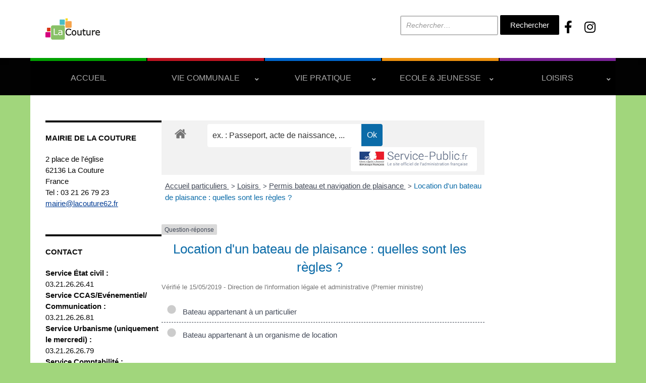

--- FILE ---
content_type: text/html; charset=UTF-8
request_url: https://www.lacouture62.fr/administration-en-ligne/?xml=F2074
body_size: 23576
content:
<!DOCTYPE html>
<html lang="fr-FR">
	<head>
		<meta charset="UTF-8" />
		<meta http-equiv="X-UA-Compatible" content="IE=edge" />
		<meta name="viewport" content="width=device-width, initial-scale=1.0" />
		<link rel="profile" href="//gmpg.org/xfn/11" />
	
<!-- MapPress Easy Google Maps Version:2.95.9 (https://www.mappresspro.com) -->
<meta name='robots' content='index, follow, max-image-preview:large, max-snippet:-1, max-video-preview:-1' />

	<!-- This site is optimized with the Yoast SEO plugin v22.7 - https://yoast.com/wordpress/plugins/seo/ -->
	<title>Administration en ligne - La Couture</title>
	<link rel="canonical" href="https://www.lacouture62.fr/administration-en-ligne/" />
	<meta property="og:locale" content="fr_FR" />
	<meta property="og:type" content="article" />
	<meta property="og:title" content="Administration en ligne - La Couture" />
	<meta property="og:url" content="https://www.lacouture62.fr/administration-en-ligne/" />
	<meta property="og:site_name" content="La Couture" />
	<meta property="article:modified_time" content="2017-04-28T12:34:43+00:00" />
	<script type="application/ld+json" class="yoast-schema-graph">{"@context":"https://schema.org","@graph":[{"@type":"WebPage","@id":"https://www.lacouture62.fr/administration-en-ligne/","url":"https://www.lacouture62.fr/administration-en-ligne/","name":"Administration en ligne - La Couture","isPartOf":{"@id":"https://www.lacouture62.fr/#website"},"datePublished":"2014-12-02T08:47:36+00:00","dateModified":"2017-04-28T12:34:43+00:00","breadcrumb":{"@id":"https://www.lacouture62.fr/administration-en-ligne/#breadcrumb"},"inLanguage":"fr-FR","potentialAction":[{"@type":"ReadAction","target":["https://www.lacouture62.fr/administration-en-ligne/"]}]},{"@type":"BreadcrumbList","@id":"https://www.lacouture62.fr/administration-en-ligne/#breadcrumb","itemListElement":[{"@type":"ListItem","position":1,"name":"Accueil","item":"https://www.lacouture62.fr/"},{"@type":"ListItem","position":2,"name":"Administration en ligne"}]},{"@type":"WebSite","@id":"https://www.lacouture62.fr/#website","url":"https://www.lacouture62.fr/","name":"La Couture","description":"Le village où il fait bon vivre","publisher":{"@id":"https://www.lacouture62.fr/#organization"},"potentialAction":[{"@type":"SearchAction","target":{"@type":"EntryPoint","urlTemplate":"https://www.lacouture62.fr/?s={search_term_string}"},"query-input":"required name=search_term_string"}],"inLanguage":"fr-FR"},{"@type":"Organization","@id":"https://www.lacouture62.fr/#organization","name":"La Couture","url":"https://www.lacouture62.fr/","logo":{"@type":"ImageObject","inLanguage":"fr-FR","@id":"https://www.lacouture62.fr/#/schema/logo/image/","url":"https://www.lacouture62.fr/wp-content/uploads/2024/05/cropped-logo-1-7.png","contentUrl":"https://www.lacouture62.fr/wp-content/uploads/2024/05/cropped-logo-1-7.png","width":204,"height":102,"caption":"La Couture"},"image":{"@id":"https://www.lacouture62.fr/#/schema/logo/image/"}}]}</script>
	<!-- / Yoast SEO plugin. -->


<link rel='dns-prefetch' href='//maxcdn.bootstrapcdn.com' />
<link rel='dns-prefetch' href='//use.fontawesome.com' />
<link rel="alternate" type="application/rss+xml" title="La Couture &raquo; Flux" href="https://www.lacouture62.fr/feed/" />
<link rel="alternate" type="application/rss+xml" title="La Couture &raquo; Flux des commentaires" href="https://www.lacouture62.fr/comments/feed/" />
<link rel="alternate" type="text/calendar" title="La Couture &raquo; Flux iCal" href="https://www.lacouture62.fr/events/?ical=1" />
<link rel="alternate" type="application/rss+xml" title="La Couture &raquo; Administration en ligne Flux des commentaires" href="https://www.lacouture62.fr/administration-en-ligne/feed/" />
<link rel="alternate" title="oEmbed (JSON)" type="application/json+oembed" href="https://www.lacouture62.fr/wp-json/oembed/1.0/embed?url=https%3A%2F%2Fwww.lacouture62.fr%2Fadministration-en-ligne%2F" />
<link rel="alternate" title="oEmbed (XML)" type="text/xml+oembed" href="https://www.lacouture62.fr/wp-json/oembed/1.0/embed?url=https%3A%2F%2Fwww.lacouture62.fr%2Fadministration-en-ligne%2F&#038;format=xml" />
<meta name="robots" content="noindex,follow" />		<!-- This site uses the Google Analytics by MonsterInsights plugin v9.11.1 - Using Analytics tracking - https://www.monsterinsights.com/ -->
		<!-- Remarque : MonsterInsights n’est actuellement pas configuré sur ce site. Le propriétaire doit authentifier son compte Google Analytics dans les réglages de MonsterInsights.  -->
					<!-- No tracking code set -->
				<!-- / Google Analytics by MonsterInsights -->
		<style id='wp-img-auto-sizes-contain-inline-css' type='text/css'>
img:is([sizes=auto i],[sizes^="auto," i]){contain-intrinsic-size:3000px 1500px}
/*# sourceURL=wp-img-auto-sizes-contain-inline-css */
</style>
<link rel='stylesheet' id='formidable-css' href='https://www.lacouture62.fr/wp-content/plugins/formidable/css/formidableforms.css?ver=5281520' type='text/css' media='all' />
<link rel='stylesheet' id='leaflet-css' href='https://www.lacouture62.fr/wp-content/plugins/co-marquage-service-public/vendor/leaflet/leaflet.min.css?ver=1.4.0' type='text/css' media='all' />
<link rel='stylesheet' id='comarquage-css' href='https://www.lacouture62.fr/wp-content/plugins/co-marquage-service-public/assets/css/comarquage.css?ver=0.5.77' type='text/css' media='all' />
<link rel='stylesheet' id='sbr_styles-css' href='https://www.lacouture62.fr/wp-content/plugins/reviews-feed/assets/css/sbr-styles.css?ver=1.1.2' type='text/css' media='all' />
<link rel='stylesheet' id='sbi_styles-css' href='https://www.lacouture62.fr/wp-content/plugins/instagram-feed/css/sbi-styles.min.css?ver=6.4.2' type='text/css' media='all' />
<link rel='stylesheet' id='tribe-common-skeleton-style-css' href='https://www.lacouture62.fr/wp-content/plugins/the-events-calendar/common/src/resources/css/common-skeleton.min.css?ver=4.11.5' type='text/css' media='all' />
<link rel='stylesheet' id='tribe-tooltip-css' href='https://www.lacouture62.fr/wp-content/plugins/the-events-calendar/common/src/resources/css/tooltip.min.css?ver=4.11.5' type='text/css' media='all' />
<style id='wp-emoji-styles-inline-css' type='text/css'>

	img.wp-smiley, img.emoji {
		display: inline !important;
		border: none !important;
		box-shadow: none !important;
		height: 1em !important;
		width: 1em !important;
		margin: 0 0.07em !important;
		vertical-align: -0.1em !important;
		background: none !important;
		padding: 0 !important;
	}
/*# sourceURL=wp-emoji-styles-inline-css */
</style>
<link rel='stylesheet' id='wp-block-library-css' href='https://www.lacouture62.fr/wp-content/plugins/gutenberg/build/block-library/style.css?ver=18.4.1' type='text/css' media='all' />
<style id='wp-block-library-inline-css' type='text/css'>
.has-text-align-justify{text-align:justify;}

/*# sourceURL=wp-block-library-inline-css */
</style><style id='global-styles-inline-css' type='text/css'>
:root{--wp--preset--aspect-ratio--square: 1;--wp--preset--aspect-ratio--4-3: 4/3;--wp--preset--aspect-ratio--3-4: 3/4;--wp--preset--aspect-ratio--3-2: 3/2;--wp--preset--aspect-ratio--2-3: 2/3;--wp--preset--aspect-ratio--16-9: 16/9;--wp--preset--aspect-ratio--9-16: 9/16;--wp--preset--color--black: #000000;--wp--preset--color--cyan-bluish-gray: #abb8c3;--wp--preset--color--white: #ffffff;--wp--preset--color--pale-pink: #f78da7;--wp--preset--color--vivid-red: #cf2e2e;--wp--preset--color--luminous-vivid-orange: #ff6900;--wp--preset--color--luminous-vivid-amber: #fcb900;--wp--preset--color--light-green-cyan: #7bdcb5;--wp--preset--color--vivid-green-cyan: #00d084;--wp--preset--color--pale-cyan-blue: #8ed1fc;--wp--preset--color--vivid-cyan-blue: #0693e3;--wp--preset--color--vivid-purple: #9b51e0;--wp--preset--gradient--vivid-cyan-blue-to-vivid-purple: linear-gradient(135deg,rgba(6,147,227,1) 0%,rgb(155,81,224) 100%);--wp--preset--gradient--light-green-cyan-to-vivid-green-cyan: linear-gradient(135deg,rgb(122,220,180) 0%,rgb(0,208,130) 100%);--wp--preset--gradient--luminous-vivid-amber-to-luminous-vivid-orange: linear-gradient(135deg,rgba(252,185,0,1) 0%,rgba(255,105,0,1) 100%);--wp--preset--gradient--luminous-vivid-orange-to-vivid-red: linear-gradient(135deg,rgba(255,105,0,1) 0%,rgb(207,46,46) 100%);--wp--preset--gradient--very-light-gray-to-cyan-bluish-gray: linear-gradient(135deg,rgb(238,238,238) 0%,rgb(169,184,195) 100%);--wp--preset--gradient--cool-to-warm-spectrum: linear-gradient(135deg,rgb(74,234,220) 0%,rgb(151,120,209) 20%,rgb(207,42,186) 40%,rgb(238,44,130) 60%,rgb(251,105,98) 80%,rgb(254,248,76) 100%);--wp--preset--gradient--blush-light-purple: linear-gradient(135deg,rgb(255,206,236) 0%,rgb(152,150,240) 100%);--wp--preset--gradient--blush-bordeaux: linear-gradient(135deg,rgb(254,205,165) 0%,rgb(254,45,45) 50%,rgb(107,0,62) 100%);--wp--preset--gradient--luminous-dusk: linear-gradient(135deg,rgb(255,203,112) 0%,rgb(199,81,192) 50%,rgb(65,88,208) 100%);--wp--preset--gradient--pale-ocean: linear-gradient(135deg,rgb(255,245,203) 0%,rgb(182,227,212) 50%,rgb(51,167,181) 100%);--wp--preset--gradient--electric-grass: linear-gradient(135deg,rgb(202,248,128) 0%,rgb(113,206,126) 100%);--wp--preset--gradient--midnight: linear-gradient(135deg,rgb(2,3,129) 0%,rgb(40,116,252) 100%);--wp--preset--font-size--small: 13px;--wp--preset--font-size--medium: 20px;--wp--preset--font-size--large: 36px;--wp--preset--font-size--x-large: 42px;--wp--preset--spacing--20: 0.44rem;--wp--preset--spacing--30: 0.67rem;--wp--preset--spacing--40: 1rem;--wp--preset--spacing--50: 1.5rem;--wp--preset--spacing--60: 2.25rem;--wp--preset--spacing--70: 3.38rem;--wp--preset--spacing--80: 5.06rem;--wp--preset--shadow--natural: 6px 6px 9px rgba(0, 0, 0, 0.2);--wp--preset--shadow--deep: 12px 12px 50px rgba(0, 0, 0, 0.4);--wp--preset--shadow--sharp: 6px 6px 0px rgba(0, 0, 0, 0.2);--wp--preset--shadow--outlined: 6px 6px 0px -3px rgba(255, 255, 255, 1), 6px 6px rgba(0, 0, 0, 1);--wp--preset--shadow--crisp: 6px 6px 0px rgba(0, 0, 0, 1);}:where(.is-layout-flex){gap: 0.5em;}:where(.is-layout-grid){gap: 0.5em;}body .is-layout-flex{display: flex;}.is-layout-flex{flex-wrap: wrap;align-items: center;}.is-layout-flex > :is(*, div){margin: 0;}body .is-layout-grid{display: grid;}.is-layout-grid > :is(*, div){margin: 0;}:where(.wp-block-columns.is-layout-flex){gap: 2em;}:where(.wp-block-columns.is-layout-grid){gap: 2em;}:where(.wp-block-post-template.is-layout-flex){gap: 1.25em;}:where(.wp-block-post-template.is-layout-grid){gap: 1.25em;}.has-black-color{color: var(--wp--preset--color--black) !important;}.has-cyan-bluish-gray-color{color: var(--wp--preset--color--cyan-bluish-gray) !important;}.has-white-color{color: var(--wp--preset--color--white) !important;}.has-pale-pink-color{color: var(--wp--preset--color--pale-pink) !important;}.has-vivid-red-color{color: var(--wp--preset--color--vivid-red) !important;}.has-luminous-vivid-orange-color{color: var(--wp--preset--color--luminous-vivid-orange) !important;}.has-luminous-vivid-amber-color{color: var(--wp--preset--color--luminous-vivid-amber) !important;}.has-light-green-cyan-color{color: var(--wp--preset--color--light-green-cyan) !important;}.has-vivid-green-cyan-color{color: var(--wp--preset--color--vivid-green-cyan) !important;}.has-pale-cyan-blue-color{color: var(--wp--preset--color--pale-cyan-blue) !important;}.has-vivid-cyan-blue-color{color: var(--wp--preset--color--vivid-cyan-blue) !important;}.has-vivid-purple-color{color: var(--wp--preset--color--vivid-purple) !important;}.has-black-background-color{background-color: var(--wp--preset--color--black) !important;}.has-cyan-bluish-gray-background-color{background-color: var(--wp--preset--color--cyan-bluish-gray) !important;}.has-white-background-color{background-color: var(--wp--preset--color--white) !important;}.has-pale-pink-background-color{background-color: var(--wp--preset--color--pale-pink) !important;}.has-vivid-red-background-color{background-color: var(--wp--preset--color--vivid-red) !important;}.has-luminous-vivid-orange-background-color{background-color: var(--wp--preset--color--luminous-vivid-orange) !important;}.has-luminous-vivid-amber-background-color{background-color: var(--wp--preset--color--luminous-vivid-amber) !important;}.has-light-green-cyan-background-color{background-color: var(--wp--preset--color--light-green-cyan) !important;}.has-vivid-green-cyan-background-color{background-color: var(--wp--preset--color--vivid-green-cyan) !important;}.has-pale-cyan-blue-background-color{background-color: var(--wp--preset--color--pale-cyan-blue) !important;}.has-vivid-cyan-blue-background-color{background-color: var(--wp--preset--color--vivid-cyan-blue) !important;}.has-vivid-purple-background-color{background-color: var(--wp--preset--color--vivid-purple) !important;}.has-black-border-color{border-color: var(--wp--preset--color--black) !important;}.has-cyan-bluish-gray-border-color{border-color: var(--wp--preset--color--cyan-bluish-gray) !important;}.has-white-border-color{border-color: var(--wp--preset--color--white) !important;}.has-pale-pink-border-color{border-color: var(--wp--preset--color--pale-pink) !important;}.has-vivid-red-border-color{border-color: var(--wp--preset--color--vivid-red) !important;}.has-luminous-vivid-orange-border-color{border-color: var(--wp--preset--color--luminous-vivid-orange) !important;}.has-luminous-vivid-amber-border-color{border-color: var(--wp--preset--color--luminous-vivid-amber) !important;}.has-light-green-cyan-border-color{border-color: var(--wp--preset--color--light-green-cyan) !important;}.has-vivid-green-cyan-border-color{border-color: var(--wp--preset--color--vivid-green-cyan) !important;}.has-pale-cyan-blue-border-color{border-color: var(--wp--preset--color--pale-cyan-blue) !important;}.has-vivid-cyan-blue-border-color{border-color: var(--wp--preset--color--vivid-cyan-blue) !important;}.has-vivid-purple-border-color{border-color: var(--wp--preset--color--vivid-purple) !important;}.has-vivid-cyan-blue-to-vivid-purple-gradient-background{background: var(--wp--preset--gradient--vivid-cyan-blue-to-vivid-purple) !important;}.has-light-green-cyan-to-vivid-green-cyan-gradient-background{background: var(--wp--preset--gradient--light-green-cyan-to-vivid-green-cyan) !important;}.has-luminous-vivid-amber-to-luminous-vivid-orange-gradient-background{background: var(--wp--preset--gradient--luminous-vivid-amber-to-luminous-vivid-orange) !important;}.has-luminous-vivid-orange-to-vivid-red-gradient-background{background: var(--wp--preset--gradient--luminous-vivid-orange-to-vivid-red) !important;}.has-very-light-gray-to-cyan-bluish-gray-gradient-background{background: var(--wp--preset--gradient--very-light-gray-to-cyan-bluish-gray) !important;}.has-cool-to-warm-spectrum-gradient-background{background: var(--wp--preset--gradient--cool-to-warm-spectrum) !important;}.has-blush-light-purple-gradient-background{background: var(--wp--preset--gradient--blush-light-purple) !important;}.has-blush-bordeaux-gradient-background{background: var(--wp--preset--gradient--blush-bordeaux) !important;}.has-luminous-dusk-gradient-background{background: var(--wp--preset--gradient--luminous-dusk) !important;}.has-pale-ocean-gradient-background{background: var(--wp--preset--gradient--pale-ocean) !important;}.has-electric-grass-gradient-background{background: var(--wp--preset--gradient--electric-grass) !important;}.has-midnight-gradient-background{background: var(--wp--preset--gradient--midnight) !important;}.has-small-font-size{font-size: var(--wp--preset--font-size--small) !important;}.has-medium-font-size{font-size: var(--wp--preset--font-size--medium) !important;}.has-large-font-size{font-size: var(--wp--preset--font-size--large) !important;}.has-x-large-font-size{font-size: var(--wp--preset--font-size--x-large) !important;}
.custom-title h2 {
    font-size: 1em; /* Ajustez la taille de la police selon vos besoins */
    margin: 0; /* Assurez-vous qu'il n'y a pas de marges supplémentaires */
    white-space: nowrap; /* Empêche le texte de passer à la ligne suivante */
}


.emergency-title {
    text-align: center;
    font-size: 24px; /* Ajustez cette valeur selon vos besoins */
    font-weight: bold;
}

.page-title {
    color: black;
    font-weight: normal;
    border: none;
}

body {
    font-family: Arial, sans-serif;
    margin: 0;
    padding: 0;
    background-color: #f4f4f9;
}

h1 {
    background-color: ;
    color: white;
    padding: 20px;
    text-align: center;
    margin: 0;
}

.emergency-number {
    background-color: white;
    border: 1px solid #ddd;
    border-radius: 5px;
    margin: 20px auto;
    padding: 20px;
    max-width: 600px;
    box-shadow: 0 2px 4px rgba(0, 0, 0, 0.1);
}

.emergency-number h2 {
    color: #2c3e50;
    border-bottom: 2px solid #e74c3c;
    padding-bottom: 10px;
    margin-bottom: 10px;
}

.emergency-number p {
    color: #333;
    line-height: 1.6;
}

.number {
    font-size: 1.5em;
    color: #e74c3c;
    font-weight: bold;
    text-align: center;
    margin-top: 10px;
}

/* Masquer la barre de recherche en mode responsive */
@media only screen and (max-width: 600px) {
    .search-field {
        display: none !important; /* Assurez-vous que la barre de recherche est cachée */
    }
}

/* Masquer les icônes des réseaux sociaux en mode responsive */
@media only screen and (max-width: 600px) {
    .social-icons {
        display: none !important; /* Assurez-vous que les icônes des réseaux sociaux sont cachées */
    }
}

@media only screen and (max-width: 600px) {
    .search-submit {
        display: none !important; /* Assurez-vous que les icônes des réseaux sociaux sont cachées */
    }
}

@media only screen and (max-width: 738px) {
    img[src="https://www.lacouture62.fr/wp-content/uploads/2024/06/final-2-.png"] {
        display: none;
    }
}
@media only screen and (max-width: 738px) {
    img[src="https://www.lacouture62.fr/wp-content/uploads/2024/06/final-3-.png"] {
        display: none;
    }
}
@media only screen and (max-width: 768px) {
    #site-logo img.custom-logo {
        max-width: 600px; /* Taille pour les écrans plus petits */
        height: auto; /* Maintient les proportions du logo */
    }
}
}

@media only screen and (max-width: 768px) {
    .header-container {
        display: flex;
        justify-content: space-between;
        align-items: center;
        width: 100%;
        padding: 10px;
    }
    
    .social-icons {
        order: 1;
        flex: 1;
        text-align: left;
    }
    
    .search-container {
        order: 2;
        flex: 1;
        text-align: right;
    }

    .search-field {
        width: auto; /* Assurez-vous que le champ de recherche ne prend pas trop de place */
        max-width: 70%; /* Ajustez si nécessaire */
    }
}

@media only screen and (max-width: 600px) {
    img[src="https://www.lacouture62.fr/wp-content/uploads/2024/06/final-2-.png"] {
        display: none;
    }
}
@media only screen and (max-width: 600px) {
    img[src="https://www.lacouture62.fr/wp-content/uploads/2024/06/final-3-.png"] {
        display: none;
    }
}

#site-primary-menu {
    transition: width 0.3s ease-in-out;
}

#site-primary-menu.expanded {
    width: 100%; /* ou la largeur que vous souhaitez */
}

/* Masquer le h1 sur toutes les pages sauf la page d'accueil */
body:not(.home) .page-title {
    display: none;
}

.en-un-clic-widget {
    background-color: #fff; /* Fond blanc */
    padding: 20px;
    border-radius: 12px;
    box-shadow: 0 4px 6px rgba(0, 0, 0, 0.1);
    color: #333; /* Texte noir */
    font-family: 'Arial', sans-serif; /* Police sans-serif */
}

.en-un-clic-widget h3 {
    margin-top: 0;
    font-size: 1.8em;
    color: #333; /* Texte noir pour le titre */
    text-align: center;
    border-bottom: 2px solid rgba(0, 0, 0, 0.1); /* Ligne inférieure subtile */
    padding-bottom: 10px;
}

.en-un-clic-widget ul {
    list-style-type: none;
    padding: 0;
    margin: 20px 0 0 0;
}

.en-un-clic-widget ul li {
    margin: 10px 0;
}

/* Style de base pour les liens */
.en-un-clic-widget ul li a {
    display: flex;
    align-items: center;
    justify-content: center; /* Centrer le texte */
    text-decoration: none; /* Supprimer le soulignement */
    color: #f5f5f5; /* Texte gris clair pour les liens */
    padding: 10px 15px;
    border-radius: 6px;
    border: 2px solid rgba(0, 0, 0, 0.1); /* Contour accentué */
    transition: background 0.3s, color 0.3s, transform 0.3s, border-color 0.3s;
}

/* Couleurs spécifiques pour chaque section */
.en-un-clic-widget ul li:nth-child(1) a {
    background: #88c167; /* Vert */
}

.en-un-clic-widget ul li:nth-child(2) a {
    background: #d5007f; /* Rose */
}

.en-un-clic-widget ul li:nth-child(3) a {
    background: #fcdb20; /* Jaune */
}

.en-un-clic-widget ul li:nth-child(4) a {
    background: #d93515; /* Rouge */
}
.en-un-clic-widget ul li:nth-child(5) a {
    background: #49bdc6; /* Rouge */
}

/* Effet au survol */
.en-un-clic-widget ul li a:hover {
    transform: translateY(-2px); /* Légère levée au survol */
}

/* Effet lors du clic */
.en-un-clic-widget ul li a:active {
    background: #f6a34b !important; /* Orange */
    color: #fff !important; /* Texte blanc */
    border-color: #f6a34b !important; /* Contour orange */
}

.en-un-clic-widget ul li a::before {
    content: attr(data-icon);
    margin-right: 10px;
    font-size: 1.2em;
}

.site-toggle-label-close {
		position: relative;
		color: transparent;
}

.site-toggle-label-close::after {
		content: 'Fermer Menu';
		color: #fff;
	
		position: absolute;
    left: 0;
    top: 0;
    width: 100%;
    height: 100%;
    display: flex;
    align-items: center;
    justify-content: center;
}


.site-toggle-label-open {
    position: relative;
    color: transparent; /* Cache le texte original */
}

.site-toggle-label-open::after {
    content: 'Menu '; /* Nouveau texte */
    color: #fff; /* Couleur du texte, ajustez selon vos besoins */
    position: absolute;
    left: 0;
    top: 0;
    width: 100%;
    height: 100%;
    display: flex;
    align-items: center;
    justify-content: center;
}

.page h1 {
    font-size: 3em; /* Changez cette valeur pour ajuster la taille */
    text-align: center; /* Centre le texte */
    width: 100%; /* Assure que l'élément prend toute la largeur disponible */
    margin: 0; /* Supprime les marges par défaut */
}

.custom-title h2 {
    font-size: 2.5em; /* Changez cette valeur pour ajuster la taille */
}

.custom-title {
    display: flex;
    align-items: center;
    justify-content: center;
    margin: 20px 0;
}

.custom-title h {
    margin: 0 10px;
    font-size: 2em;
    font-weight: bold;
    text-transform: uppercase;
}

.colored-squares {
    width: auto;
    height: 20px;
    margin: 0 10px;
}

.custom-title {
    display: flex;
    align-items: center;
    justify-content: center;
    margin: 0px 0;
}

.custom-title h1 {
    margin: 0 10px;
    font-size: 2em;
    font-weight: bold;
    text-transform: uppercase;
}

.colored-squares {
    width: auto;
    height: 200px;
    margin: 0 10px;
}

/* Cible les éléments du menu contenant des sous-menus */
.menu-item-has-children > a {
  position: relative;
  display: flex;
  justify-content: space-between;
  align-items: center; /* Centre verticalement le texte et la flèche */
  padding-right: 20px; /* Espace pour la flèche */
}

/* Style pour les flèches */
.menu-item-has-children > a::after {
  content: '›'; /* Peut être remplacé par l'icône de votre choix */
  position: absolute;
  right: 10px;
  font-size: 14px; /* Ajustez la taille de la flèche si nécessaire */
  display: flex;
  align-items: center; /* Centre verticalement la flèche */
  height: 100%; /* Assure que la flèche occupe toute la hauteur de l'élément */
}

/* Ajustements pour assurer l'alignement correct */
.menu-item-has-children > a span {
  display: inline-block;
}

body {
  font-family: 'Arial', sans-serif; /* Vous pouvez changer la police ici */
}

.page-title {
  font-size: 24px; /* Taille de la police pour le titre */
}

.highlight {
  font-weight: bold;
  background-color: #d3d3d3; /* Couleur de surlignage */
}

.search-field {
    width: 200px; /* Définit la largeur du champ de recherche */
    padding: 8px; /* Ajoute un peu d'espace à l'intérieur du champ */
    border: 1px solid #ccc; /* Ajoute une bordure grise */
    border-radius: 5px; /* Arrondit les coins du champ */
    font-size: 14px; /* Définit la taille de la police */
}

/* Optionnel : Styliser le placeholder */
.search-field::placeholder {
    color: #999; /* Couleur du texte du placeholder */
    font-style: italic; /* Style italic pour le placeholder */
}

#site-logo img.custom-logo {
    max-width: 109px; /* Réduit la largeur du logo */
    height: auto; /* Maintient les proportions du logo */
}

.n2-ss-slide {
    margin-right: -40px; /* Ajustez la valeur selon vos besoins */
}

/* Change la couleur du bouton de recherche en noir */
input.search-submit {
    background-color: #000000 !important; /* Noir */
    color: #ffffff !important; /* Blanc pour le texte */
}

.social-icons {
  text-align: center; /* Changez en left ou right selon vos préférences */
  margin-top: 10px; /* Ajustez selon vos besoins */
}

.social-icons a {
  display: inline-block;
  margin: 0 10px; /* Espace entre les icônes */
  color: #000; /* Couleur des icônes, ajustez selon vos besoins */
  font-size: 25px; /* Taille des icônes */
  text-decoration: none; /* Supprime la décoration des liens */
}

.social-icons a:hover {
  color: #0074aa; /* Couleur des icônes au survol, ajustez selon vos besoins */
}


/*# sourceURL=global-styles-inline-css */
</style>

<style id='classic-theme-styles-inline-css' type='text/css'>
/*! This file is auto-generated */
.wp-block-button__link{color:#fff;background-color:#32373c;border-radius:9999px;box-shadow:none;text-decoration:none;padding:calc(.667em + 2px) calc(1.333em + 2px);font-size:1.125em}.wp-block-file__button{background:#32373c;color:#fff;text-decoration:none}
/*# sourceURL=/wp-includes/css/classic-themes.min.css */
</style>
<link rel='stylesheet' id='contact-form-7-css' href='https://www.lacouture62.fr/wp-content/plugins/contact-form-7/includes/css/styles.css?ver=6.0.4' type='text/css' media='all' />
<link rel='stylesheet' id='ctf_styles-css' href='https://www.lacouture62.fr/wp-content/plugins/custom-twitter-feeds/css/ctf-styles.min.css?ver=2.2.2' type='text/css' media='all' />
<link rel='stylesheet' id='mappress-leaflet-css' href='https://www.lacouture62.fr/wp-content/plugins/mappress-google-maps-for-wordpress/lib/leaflet/leaflet.css?ver=1.7.1' type='text/css' media='all' />
<link rel='stylesheet' id='mappress-css' href='https://www.lacouture62.fr/wp-content/plugins/mappress-google-maps-for-wordpress/css/mappress.css?ver=2.95.9' type='text/css' media='all' />
<link rel='stylesheet' id='wpos-magnific-style-css' href='https://www.lacouture62.fr/wp-content/plugins/meta-slider-and-carousel-with-lightbox/assets/css/magnific-popup.css?ver=2.0' type='text/css' media='all' />
<link rel='stylesheet' id='wpos-slick-style-css' href='https://www.lacouture62.fr/wp-content/plugins/meta-slider-and-carousel-with-lightbox/assets/css/slick.css?ver=2.0' type='text/css' media='all' />
<link rel='stylesheet' id='wp-igsp-public-css-css' href='https://www.lacouture62.fr/wp-content/plugins/meta-slider-and-carousel-with-lightbox/assets/css/wp-igsp-public.css?ver=2.0' type='text/css' media='all' />
<link rel='stylesheet' id='sta_css-css' href='https://www.lacouture62.fr/wp-content/plugins/scroll-triggered-animations/frontend/animations.css' type='text/css' media='' />
<link rel='stylesheet' id='cff-css' href='https://www.lacouture62.fr/wp-content/plugins/custom-facebook-feed/assets/css/cff-style.min.css?ver=4.2.5' type='text/css' media='all' />
<link rel='stylesheet' id='sb-font-awesome-css' href='https://maxcdn.bootstrapcdn.com/font-awesome/4.7.0/css/font-awesome.min.css?ver=6.9' type='text/css' media='all' />
<link rel='stylesheet' id='callout-style-css' href='https://www.lacouture62.fr/wp-content/plugins/instagram-feed/admin/assets/css/callout.css' type='text/css' media='all' />
<link rel='stylesheet' id='city-hall-style-css' href='https://www.lacouture62.fr/wp-content/themes/city-hall/style.css?ver=2.3.1' type='text/css' media='all' />
<link rel='stylesheet' id='ilovewp-icomoon-css' href='https://www.lacouture62.fr/wp-content/themes/city-hall/css/icomoon.css?ver=2.3.1' type='text/css' media='all' />
<link rel='stylesheet' id='bfa-font-awesome-css' href='https://use.fontawesome.com/releases/v5.15.4/css/all.css?ver=2.0.3' type='text/css' media='all' />
<style id='teccc-nofile-stylesheet-inline-css' type='text/css'>
/* The Events Calendar: Category Colors 7.3.0 */
.teccc-legend a, .tribe-events-calendar a, #tribe-events-content .tribe-events-tooltip h4
{
	font-weight: bold;
}

.tribe-events-list .vevent.hentry h2 {
	padding-left: 5px;
}


@media only screen and (max-width: 768px) {
	.tribe-events-calendar td .hentry,
	.tribe-events-calendar td .type-tribe_events {
		display: block;
	}

	h3.entry-title.summary,
	h3.tribe-events-month-event-title,
	.tribe-events-calendar .tribe-events-has-events:after {
		display: none;
	}

	.tribe-events-calendar .mobile-trigger .tribe-events-tooltip {
		display: none !important;
	}
}


.tribe-events .tribe-events-calendar-month__multiday-event-bar,
.tribe-events .tribe-events-calendar-month__multiday-event-bar-inner,
.tribe-events-calendar-month__multiday-event-wrapper
{ background-color: #F7F6F6; }


.tribe-events-calendar-month__multiday-event-wrapper.tribe-events-calendar-month__multiday-event--empty
{ background-color: transparent !important; }


.tribe-common--breakpoint-medium.tribe-events .tribe-events-calendar-list__event-datetime-featured-text,
.tribe-events-calendar-month-mobile-events__mobile-event-datetime-featured-text,
.tribe-events-calendar-day__event-datetime-featured-text,
.tribe-common-c-svgicon--featured
{ color:  !important; }

.tribe-events-calendar-list__event-date-tag-datetime:after, 
.tribe-events-widget-events-list__event-date-tag-datetime:after, 
.tribe-events .tribe-events-calendar-day__event--featured:after,
.tribe-events .tribe-events-calendar-month__calendar-event--featured:before
{ background-color:  !important; }



	
		.tribe-events-category-culture-2 h2.tribe-events-list-event-title.entry-title a,
.tribe-events-category-culture-2 h2.tribe-events-list-event-title a,
.tribe-events-category-culture-2 h3.tribe-events-list-event-title a,
.tribe-event-featured .tribe-events-category-culture-2 h3.tribe-events-list-event-title a,
.tribe-events-list .tribe-events-loop .tribe-event-featured.tribe-events-category-culture-2 h3.tribe-events-list-event-title a,	.tribe-events-shortcode .tribe-events-month table .type-tribe_events.tribe-events-category-culture-2,		.tribe-events-list .tribe-events-loop .tribe-event-featured.tribe-events-category-culture-2 h3.tribe-events-list-event-title a:hover,
#tribe-events-content table.tribe-events-calendar .type-tribe_events.tribe-events-category-culture-2.tribe-event-featured h3.tribe-events-month-event-title a:hover,			.tribe-events-list-widget li.tribe-events-category-culture-2 a:link,
.tribe-events-list-widget li.tribe-events-category-culture-2 a:visited,
li.tribe-events-list-widget-events.tribe-events-category-culture-2 a:link,
li.tribe-events-list-widget-events.tribe-events-category-culture-2 a:visited,	.teccc-legend li.tribe_events_cat-culture-2 a,
.tribe-common article.tribe_events_cat-culture-2 h3 a,
.tribe-common article.tribe_events_cat-culture-2 h3 a:link,
.tribe-common article.tribe_events_cat-culture-2 h3 a:visited,
article.tribe-events-calendar-month__multiday-event.tribe_events_cat-culture-2 h3,	#tribe-events-content table.tribe-events-calendar .tribe-event-featured.tribe-events-category-culture-2 .tribe-events-month-event-title a,
.teccc-legend li.tribe-events-category-culture-2 a,
.tribe-events-calendar .tribe-events-category-culture-2 a,
#tribe-events-content .teccc-legend li.tribe-events-category-culture-2 a,
#tribe-events-content .tribe-events-calendar .tribe-events-category-culture-2 a,
.type-tribe_events.tribe-events-category-culture-2 h2 a,
.tribe-events-category-culture-2 > div.hentry.vevent > h3.entry-title a,
.tribe-events-mobile.tribe-events-category-culture-2 h4 a
{
			color: #000;
		text-decoration: none;
}

		.tribe-events-category-culture-2 h3.tribe-events-list-event-title,		.tribe-events-shortcode .tribe-events-month table .type-tribe_events.tribe-events-category-culture-2,				.tribe-events-list-widget li.tribe-events-category-culture-2 h4,
li.tribe-events-list-widget-events.tribe-events-category-culture-2 h4,	.teccc-legend li.tribe_events_cat-culture-2,
article.tribe_events_cat-culture-2 header.tribe-events-widget-events-list__event-header h3,
article.tribe-events-calendar-month__calendar-event.tribe_events_cat-culture-2 h3,
article.tribe-events-calendar-month__multiday-event.tribe_events_cat-culture-2 .tribe-events-calendar-month__multiday-event-bar-inner,
article.tribe-events-calendar-month-mobile-events__mobile-event.tribe_events_cat-culture-2 h3,
article.tribe-events-calendar-day__event.tribe_events_cat-culture-2 h3,
article.tribe-events-calendar-list__event.tribe_events_cat-culture-2 h3,
article.tribe-events-calendar-latest-past__event.tribe_events_cat-culture-2 h3,	.events-archive.events-gridview #tribe-events-content table .type-tribe_events.tribe-events-category-culture-2,
.teccc-legend li.tribe-events-category-culture-2,
.tribe-events-calendar .tribe-events-category-culture-2,
.type-tribe_events.tribe-events-category-culture-2 h2,
.tribe-events-category-culture-2 > div.hentry.vevent > h3.entry-title,
.tribe-events-mobile.tribe-events-category-culture-2 h4
{
			background-color: transparent;
				border-left: 5px solid #e21ba7;
			border-right: 5px solid transparent;
			color: #000;
		line-height: 1.4em;
	padding-left: 5px;
	padding-bottom: 2px;
}

	.tribe-events-calendar .tribe-event-featured.tribe-events-category-culture-2,
#tribe-events-content table.tribe-events-calendar .type-tribe_events.tribe-event-featured.tribe-events-category-culture-2,
.tribe-grid-body div[id*='tribe-events-event-'][class*='tribe-events-category-'].tribe-events-week-hourly-single.tribe-event-featured
{ border-right: 5px solid  }

	
	
		.tribe-events-list-widget li.tribe-events-category-culture-2 a:link,
.tribe-events-list-widget li.tribe-events-category-culture-2 a:visited,
li.tribe-events-list-widget-events.tribe-events-category-culture-2 a:link,
li.tribe-events-list-widget-events.tribe-events-category-culture-2 a:visited,	.tribe-events-category-culture-2 h2.tribe-events-list-event-title.entry-title a,
.tribe-events-category-culture-2 h2.tribe-events-list-event-title a,
.tribe-events-category-culture-2 h3.tribe-events-list-event-title a,
.tribe-event-featured .tribe-events-category-culture-2 h3.tribe-events-list-event-title a,
.tribe-events-list .tribe-events-loop .tribe-event-featured.tribe-events-category-culture-2 h3.tribe-events-list-event-title a
{
	width: auto;
	display: block;
}
	
		.tribe-events-category-ecole h2.tribe-events-list-event-title.entry-title a,
.tribe-events-category-ecole h2.tribe-events-list-event-title a,
.tribe-events-category-ecole h3.tribe-events-list-event-title a,
.tribe-event-featured .tribe-events-category-ecole h3.tribe-events-list-event-title a,
.tribe-events-list .tribe-events-loop .tribe-event-featured.tribe-events-category-ecole h3.tribe-events-list-event-title a,	.tribe-events-shortcode .tribe-events-month table .type-tribe_events.tribe-events-category-ecole,		.tribe-events-list .tribe-events-loop .tribe-event-featured.tribe-events-category-ecole h3.tribe-events-list-event-title a:hover,
#tribe-events-content table.tribe-events-calendar .type-tribe_events.tribe-events-category-ecole.tribe-event-featured h3.tribe-events-month-event-title a:hover,			.tribe-events-list-widget li.tribe-events-category-ecole a:link,
.tribe-events-list-widget li.tribe-events-category-ecole a:visited,
li.tribe-events-list-widget-events.tribe-events-category-ecole a:link,
li.tribe-events-list-widget-events.tribe-events-category-ecole a:visited,	.teccc-legend li.tribe_events_cat-ecole a,
.tribe-common article.tribe_events_cat-ecole h3 a,
.tribe-common article.tribe_events_cat-ecole h3 a:link,
.tribe-common article.tribe_events_cat-ecole h3 a:visited,
article.tribe-events-calendar-month__multiday-event.tribe_events_cat-ecole h3,	#tribe-events-content table.tribe-events-calendar .tribe-event-featured.tribe-events-category-ecole .tribe-events-month-event-title a,
.teccc-legend li.tribe-events-category-ecole a,
.tribe-events-calendar .tribe-events-category-ecole a,
#tribe-events-content .teccc-legend li.tribe-events-category-ecole a,
#tribe-events-content .tribe-events-calendar .tribe-events-category-ecole a,
.type-tribe_events.tribe-events-category-ecole h2 a,
.tribe-events-category-ecole > div.hentry.vevent > h3.entry-title a,
.tribe-events-mobile.tribe-events-category-ecole h4 a
{
		text-decoration: none;
}

		.tribe-events-category-ecole h3.tribe-events-list-event-title,		.tribe-events-shortcode .tribe-events-month table .type-tribe_events.tribe-events-category-ecole,				.tribe-events-list-widget li.tribe-events-category-ecole h4,
li.tribe-events-list-widget-events.tribe-events-category-ecole h4,	.teccc-legend li.tribe_events_cat-ecole,
article.tribe_events_cat-ecole header.tribe-events-widget-events-list__event-header h3,
article.tribe-events-calendar-month__calendar-event.tribe_events_cat-ecole h3,
article.tribe-events-calendar-month__multiday-event.tribe_events_cat-ecole .tribe-events-calendar-month__multiday-event-bar-inner,
article.tribe-events-calendar-month-mobile-events__mobile-event.tribe_events_cat-ecole h3,
article.tribe-events-calendar-day__event.tribe_events_cat-ecole h3,
article.tribe-events-calendar-list__event.tribe_events_cat-ecole h3,
article.tribe-events-calendar-latest-past__event.tribe_events_cat-ecole h3,	.events-archive.events-gridview #tribe-events-content table .type-tribe_events.tribe-events-category-ecole,
.teccc-legend li.tribe-events-category-ecole,
.tribe-events-calendar .tribe-events-category-ecole,
.type-tribe_events.tribe-events-category-ecole h2,
.tribe-events-category-ecole > div.hentry.vevent > h3.entry-title,
.tribe-events-mobile.tribe-events-category-ecole h4
{
				border-right: 5px solid transparent;
		line-height: 1.4em;
	padding-left: 5px;
	padding-bottom: 2px;
}

	.tribe-events-calendar .tribe-event-featured.tribe-events-category-ecole,
#tribe-events-content table.tribe-events-calendar .type-tribe_events.tribe-event-featured.tribe-events-category-ecole,
.tribe-grid-body div[id*='tribe-events-event-'][class*='tribe-events-category-'].tribe-events-week-hourly-single.tribe-event-featured
{ border-right: 5px solid  }

	
	
		.tribe-events-list-widget li.tribe-events-category-ecole a:link,
.tribe-events-list-widget li.tribe-events-category-ecole a:visited,
li.tribe-events-list-widget-events.tribe-events-category-ecole a:link,
li.tribe-events-list-widget-events.tribe-events-category-ecole a:visited,	.tribe-events-category-ecole h2.tribe-events-list-event-title.entry-title a,
.tribe-events-category-ecole h2.tribe-events-list-event-title a,
.tribe-events-category-ecole h3.tribe-events-list-event-title a,
.tribe-event-featured .tribe-events-category-ecole h3.tribe-events-list-event-title a,
.tribe-events-list .tribe-events-loop .tribe-event-featured.tribe-events-category-ecole h3.tribe-events-list-event-title a
{
	width: auto;
	display: block;
}
	
		.tribe-events-category-environnement h2.tribe-events-list-event-title.entry-title a,
.tribe-events-category-environnement h2.tribe-events-list-event-title a,
.tribe-events-category-environnement h3.tribe-events-list-event-title a,
.tribe-event-featured .tribe-events-category-environnement h3.tribe-events-list-event-title a,
.tribe-events-list .tribe-events-loop .tribe-event-featured.tribe-events-category-environnement h3.tribe-events-list-event-title a,	.tribe-events-shortcode .tribe-events-month table .type-tribe_events.tribe-events-category-environnement,		.tribe-events-list .tribe-events-loop .tribe-event-featured.tribe-events-category-environnement h3.tribe-events-list-event-title a:hover,
#tribe-events-content table.tribe-events-calendar .type-tribe_events.tribe-events-category-environnement.tribe-event-featured h3.tribe-events-month-event-title a:hover,			.tribe-events-list-widget li.tribe-events-category-environnement a:link,
.tribe-events-list-widget li.tribe-events-category-environnement a:visited,
li.tribe-events-list-widget-events.tribe-events-category-environnement a:link,
li.tribe-events-list-widget-events.tribe-events-category-environnement a:visited,	.teccc-legend li.tribe_events_cat-environnement a,
.tribe-common article.tribe_events_cat-environnement h3 a,
.tribe-common article.tribe_events_cat-environnement h3 a:link,
.tribe-common article.tribe_events_cat-environnement h3 a:visited,
article.tribe-events-calendar-month__multiday-event.tribe_events_cat-environnement h3,	#tribe-events-content table.tribe-events-calendar .tribe-event-featured.tribe-events-category-environnement .tribe-events-month-event-title a,
.teccc-legend li.tribe-events-category-environnement a,
.tribe-events-calendar .tribe-events-category-environnement a,
#tribe-events-content .teccc-legend li.tribe-events-category-environnement a,
#tribe-events-content .tribe-events-calendar .tribe-events-category-environnement a,
.type-tribe_events.tribe-events-category-environnement h2 a,
.tribe-events-category-environnement > div.hentry.vevent > h3.entry-title a,
.tribe-events-mobile.tribe-events-category-environnement h4 a
{
			color: #000;
		text-decoration: none;
}

		.tribe-events-category-environnement h3.tribe-events-list-event-title,		.tribe-events-shortcode .tribe-events-month table .type-tribe_events.tribe-events-category-environnement,				.tribe-events-list-widget li.tribe-events-category-environnement h4,
li.tribe-events-list-widget-events.tribe-events-category-environnement h4,	.teccc-legend li.tribe_events_cat-environnement,
article.tribe_events_cat-environnement header.tribe-events-widget-events-list__event-header h3,
article.tribe-events-calendar-month__calendar-event.tribe_events_cat-environnement h3,
article.tribe-events-calendar-month__multiday-event.tribe_events_cat-environnement .tribe-events-calendar-month__multiday-event-bar-inner,
article.tribe-events-calendar-month-mobile-events__mobile-event.tribe_events_cat-environnement h3,
article.tribe-events-calendar-day__event.tribe_events_cat-environnement h3,
article.tribe-events-calendar-list__event.tribe_events_cat-environnement h3,
article.tribe-events-calendar-latest-past__event.tribe_events_cat-environnement h3,	.events-archive.events-gridview #tribe-events-content table .type-tribe_events.tribe-events-category-environnement,
.teccc-legend li.tribe-events-category-environnement,
.tribe-events-calendar .tribe-events-category-environnement,
.type-tribe_events.tribe-events-category-environnement h2,
.tribe-events-category-environnement > div.hentry.vevent > h3.entry-title,
.tribe-events-mobile.tribe-events-category-environnement h4
{
			background-color: transparent;
				border-left: 5px solid #70cc2e;
			border-right: 5px solid transparent;
			color: #000;
		line-height: 1.4em;
	padding-left: 5px;
	padding-bottom: 2px;
}

	.tribe-events-calendar .tribe-event-featured.tribe-events-category-environnement,
#tribe-events-content table.tribe-events-calendar .type-tribe_events.tribe-event-featured.tribe-events-category-environnement,
.tribe-grid-body div[id*='tribe-events-event-'][class*='tribe-events-category-'].tribe-events-week-hourly-single.tribe-event-featured
{ border-right: 5px solid  }

	
	
		.tribe-events-list-widget li.tribe-events-category-environnement a:link,
.tribe-events-list-widget li.tribe-events-category-environnement a:visited,
li.tribe-events-list-widget-events.tribe-events-category-environnement a:link,
li.tribe-events-list-widget-events.tribe-events-category-environnement a:visited,	.tribe-events-category-environnement h2.tribe-events-list-event-title.entry-title a,
.tribe-events-category-environnement h2.tribe-events-list-event-title a,
.tribe-events-category-environnement h3.tribe-events-list-event-title a,
.tribe-event-featured .tribe-events-category-environnement h3.tribe-events-list-event-title a,
.tribe-events-list .tribe-events-loop .tribe-event-featured.tribe-events-category-environnement h3.tribe-events-list-event-title a
{
	width: auto;
	display: block;
}
	
		.tribe-events-category-evenement-associatif h2.tribe-events-list-event-title.entry-title a,
.tribe-events-category-evenement-associatif h2.tribe-events-list-event-title a,
.tribe-events-category-evenement-associatif h3.tribe-events-list-event-title a,
.tribe-event-featured .tribe-events-category-evenement-associatif h3.tribe-events-list-event-title a,
.tribe-events-list .tribe-events-loop .tribe-event-featured.tribe-events-category-evenement-associatif h3.tribe-events-list-event-title a,	.tribe-events-shortcode .tribe-events-month table .type-tribe_events.tribe-events-category-evenement-associatif,		.tribe-events-list .tribe-events-loop .tribe-event-featured.tribe-events-category-evenement-associatif h3.tribe-events-list-event-title a:hover,
#tribe-events-content table.tribe-events-calendar .type-tribe_events.tribe-events-category-evenement-associatif.tribe-event-featured h3.tribe-events-month-event-title a:hover,			.tribe-events-list-widget li.tribe-events-category-evenement-associatif a:link,
.tribe-events-list-widget li.tribe-events-category-evenement-associatif a:visited,
li.tribe-events-list-widget-events.tribe-events-category-evenement-associatif a:link,
li.tribe-events-list-widget-events.tribe-events-category-evenement-associatif a:visited,	.teccc-legend li.tribe_events_cat-evenement-associatif a,
.tribe-common article.tribe_events_cat-evenement-associatif h3 a,
.tribe-common article.tribe_events_cat-evenement-associatif h3 a:link,
.tribe-common article.tribe_events_cat-evenement-associatif h3 a:visited,
article.tribe-events-calendar-month__multiday-event.tribe_events_cat-evenement-associatif h3,	#tribe-events-content table.tribe-events-calendar .tribe-event-featured.tribe-events-category-evenement-associatif .tribe-events-month-event-title a,
.teccc-legend li.tribe-events-category-evenement-associatif a,
.tribe-events-calendar .tribe-events-category-evenement-associatif a,
#tribe-events-content .teccc-legend li.tribe-events-category-evenement-associatif a,
#tribe-events-content .tribe-events-calendar .tribe-events-category-evenement-associatif a,
.type-tribe_events.tribe-events-category-evenement-associatif h2 a,
.tribe-events-category-evenement-associatif > div.hentry.vevent > h3.entry-title a,
.tribe-events-mobile.tribe-events-category-evenement-associatif h4 a
{
		text-decoration: none;
}

		.tribe-events-category-evenement-associatif h3.tribe-events-list-event-title,		.tribe-events-shortcode .tribe-events-month table .type-tribe_events.tribe-events-category-evenement-associatif,				.tribe-events-list-widget li.tribe-events-category-evenement-associatif h4,
li.tribe-events-list-widget-events.tribe-events-category-evenement-associatif h4,	.teccc-legend li.tribe_events_cat-evenement-associatif,
article.tribe_events_cat-evenement-associatif header.tribe-events-widget-events-list__event-header h3,
article.tribe-events-calendar-month__calendar-event.tribe_events_cat-evenement-associatif h3,
article.tribe-events-calendar-month__multiday-event.tribe_events_cat-evenement-associatif .tribe-events-calendar-month__multiday-event-bar-inner,
article.tribe-events-calendar-month-mobile-events__mobile-event.tribe_events_cat-evenement-associatif h3,
article.tribe-events-calendar-day__event.tribe_events_cat-evenement-associatif h3,
article.tribe-events-calendar-list__event.tribe_events_cat-evenement-associatif h3,
article.tribe-events-calendar-latest-past__event.tribe_events_cat-evenement-associatif h3,	.events-archive.events-gridview #tribe-events-content table .type-tribe_events.tribe-events-category-evenement-associatif,
.teccc-legend li.tribe-events-category-evenement-associatif,
.tribe-events-calendar .tribe-events-category-evenement-associatif,
.type-tribe_events.tribe-events-category-evenement-associatif h2,
.tribe-events-category-evenement-associatif > div.hentry.vevent > h3.entry-title,
.tribe-events-mobile.tribe-events-category-evenement-associatif h4
{
				border-right: 5px solid transparent;
		line-height: 1.4em;
	padding-left: 5px;
	padding-bottom: 2px;
}

	.tribe-events-calendar .tribe-event-featured.tribe-events-category-evenement-associatif,
#tribe-events-content table.tribe-events-calendar .type-tribe_events.tribe-event-featured.tribe-events-category-evenement-associatif,
.tribe-grid-body div[id*='tribe-events-event-'][class*='tribe-events-category-'].tribe-events-week-hourly-single.tribe-event-featured
{ border-right: 5px solid  }

	
	
		.tribe-events-list-widget li.tribe-events-category-evenement-associatif a:link,
.tribe-events-list-widget li.tribe-events-category-evenement-associatif a:visited,
li.tribe-events-list-widget-events.tribe-events-category-evenement-associatif a:link,
li.tribe-events-list-widget-events.tribe-events-category-evenement-associatif a:visited,	.tribe-events-category-evenement-associatif h2.tribe-events-list-event-title.entry-title a,
.tribe-events-category-evenement-associatif h2.tribe-events-list-event-title a,
.tribe-events-category-evenement-associatif h3.tribe-events-list-event-title a,
.tribe-event-featured .tribe-events-category-evenement-associatif h3.tribe-events-list-event-title a,
.tribe-events-list .tribe-events-loop .tribe-event-featured.tribe-events-category-evenement-associatif h3.tribe-events-list-event-title a
{
	width: auto;
	display: block;
}
	
		.tribe-events-category-fetes-commemoratives h2.tribe-events-list-event-title.entry-title a,
.tribe-events-category-fetes-commemoratives h2.tribe-events-list-event-title a,
.tribe-events-category-fetes-commemoratives h3.tribe-events-list-event-title a,
.tribe-event-featured .tribe-events-category-fetes-commemoratives h3.tribe-events-list-event-title a,
.tribe-events-list .tribe-events-loop .tribe-event-featured.tribe-events-category-fetes-commemoratives h3.tribe-events-list-event-title a,	.tribe-events-shortcode .tribe-events-month table .type-tribe_events.tribe-events-category-fetes-commemoratives,		.tribe-events-list .tribe-events-loop .tribe-event-featured.tribe-events-category-fetes-commemoratives h3.tribe-events-list-event-title a:hover,
#tribe-events-content table.tribe-events-calendar .type-tribe_events.tribe-events-category-fetes-commemoratives.tribe-event-featured h3.tribe-events-month-event-title a:hover,			.tribe-events-list-widget li.tribe-events-category-fetes-commemoratives a:link,
.tribe-events-list-widget li.tribe-events-category-fetes-commemoratives a:visited,
li.tribe-events-list-widget-events.tribe-events-category-fetes-commemoratives a:link,
li.tribe-events-list-widget-events.tribe-events-category-fetes-commemoratives a:visited,	.teccc-legend li.tribe_events_cat-fetes-commemoratives a,
.tribe-common article.tribe_events_cat-fetes-commemoratives h3 a,
.tribe-common article.tribe_events_cat-fetes-commemoratives h3 a:link,
.tribe-common article.tribe_events_cat-fetes-commemoratives h3 a:visited,
article.tribe-events-calendar-month__multiday-event.tribe_events_cat-fetes-commemoratives h3,	#tribe-events-content table.tribe-events-calendar .tribe-event-featured.tribe-events-category-fetes-commemoratives .tribe-events-month-event-title a,
.teccc-legend li.tribe-events-category-fetes-commemoratives a,
.tribe-events-calendar .tribe-events-category-fetes-commemoratives a,
#tribe-events-content .teccc-legend li.tribe-events-category-fetes-commemoratives a,
#tribe-events-content .tribe-events-calendar .tribe-events-category-fetes-commemoratives a,
.type-tribe_events.tribe-events-category-fetes-commemoratives h2 a,
.tribe-events-category-fetes-commemoratives > div.hentry.vevent > h3.entry-title a,
.tribe-events-mobile.tribe-events-category-fetes-commemoratives h4 a
{
			color: #000;
		text-decoration: none;
}

		.tribe-events-category-fetes-commemoratives h3.tribe-events-list-event-title,		.tribe-events-shortcode .tribe-events-month table .type-tribe_events.tribe-events-category-fetes-commemoratives,				.tribe-events-list-widget li.tribe-events-category-fetes-commemoratives h4,
li.tribe-events-list-widget-events.tribe-events-category-fetes-commemoratives h4,	.teccc-legend li.tribe_events_cat-fetes-commemoratives,
article.tribe_events_cat-fetes-commemoratives header.tribe-events-widget-events-list__event-header h3,
article.tribe-events-calendar-month__calendar-event.tribe_events_cat-fetes-commemoratives h3,
article.tribe-events-calendar-month__multiday-event.tribe_events_cat-fetes-commemoratives .tribe-events-calendar-month__multiday-event-bar-inner,
article.tribe-events-calendar-month-mobile-events__mobile-event.tribe_events_cat-fetes-commemoratives h3,
article.tribe-events-calendar-day__event.tribe_events_cat-fetes-commemoratives h3,
article.tribe-events-calendar-list__event.tribe_events_cat-fetes-commemoratives h3,
article.tribe-events-calendar-latest-past__event.tribe_events_cat-fetes-commemoratives h3,	.events-archive.events-gridview #tribe-events-content table .type-tribe_events.tribe-events-category-fetes-commemoratives,
.teccc-legend li.tribe-events-category-fetes-commemoratives,
.tribe-events-calendar .tribe-events-category-fetes-commemoratives,
.type-tribe_events.tribe-events-category-fetes-commemoratives h2,
.tribe-events-category-fetes-commemoratives > div.hentry.vevent > h3.entry-title,
.tribe-events-mobile.tribe-events-category-fetes-commemoratives h4
{
			background-color: transparent;
				border-left: 5px solid #444c89;
			border-right: 5px solid transparent;
			color: #000;
		line-height: 1.4em;
	padding-left: 5px;
	padding-bottom: 2px;
}

	.tribe-events-calendar .tribe-event-featured.tribe-events-category-fetes-commemoratives,
#tribe-events-content table.tribe-events-calendar .type-tribe_events.tribe-event-featured.tribe-events-category-fetes-commemoratives,
.tribe-grid-body div[id*='tribe-events-event-'][class*='tribe-events-category-'].tribe-events-week-hourly-single.tribe-event-featured
{ border-right: 5px solid  }

	
	
		.tribe-events-list-widget li.tribe-events-category-fetes-commemoratives a:link,
.tribe-events-list-widget li.tribe-events-category-fetes-commemoratives a:visited,
li.tribe-events-list-widget-events.tribe-events-category-fetes-commemoratives a:link,
li.tribe-events-list-widget-events.tribe-events-category-fetes-commemoratives a:visited,	.tribe-events-category-fetes-commemoratives h2.tribe-events-list-event-title.entry-title a,
.tribe-events-category-fetes-commemoratives h2.tribe-events-list-event-title a,
.tribe-events-category-fetes-commemoratives h3.tribe-events-list-event-title a,
.tribe-event-featured .tribe-events-category-fetes-commemoratives h3.tribe-events-list-event-title a,
.tribe-events-list .tribe-events-loop .tribe-event-featured.tribe-events-category-fetes-commemoratives h3.tribe-events-list-event-title a
{
	width: auto;
	display: block;
}
	
		.tribe-events-category-fetes-communales h2.tribe-events-list-event-title.entry-title a,
.tribe-events-category-fetes-communales h2.tribe-events-list-event-title a,
.tribe-events-category-fetes-communales h3.tribe-events-list-event-title a,
.tribe-event-featured .tribe-events-category-fetes-communales h3.tribe-events-list-event-title a,
.tribe-events-list .tribe-events-loop .tribe-event-featured.tribe-events-category-fetes-communales h3.tribe-events-list-event-title a,	.tribe-events-shortcode .tribe-events-month table .type-tribe_events.tribe-events-category-fetes-communales,		.tribe-events-list .tribe-events-loop .tribe-event-featured.tribe-events-category-fetes-communales h3.tribe-events-list-event-title a:hover,
#tribe-events-content table.tribe-events-calendar .type-tribe_events.tribe-events-category-fetes-communales.tribe-event-featured h3.tribe-events-month-event-title a:hover,			.tribe-events-list-widget li.tribe-events-category-fetes-communales a:link,
.tribe-events-list-widget li.tribe-events-category-fetes-communales a:visited,
li.tribe-events-list-widget-events.tribe-events-category-fetes-communales a:link,
li.tribe-events-list-widget-events.tribe-events-category-fetes-communales a:visited,	.teccc-legend li.tribe_events_cat-fetes-communales a,
.tribe-common article.tribe_events_cat-fetes-communales h3 a,
.tribe-common article.tribe_events_cat-fetes-communales h3 a:link,
.tribe-common article.tribe_events_cat-fetes-communales h3 a:visited,
article.tribe-events-calendar-month__multiday-event.tribe_events_cat-fetes-communales h3,	#tribe-events-content table.tribe-events-calendar .tribe-event-featured.tribe-events-category-fetes-communales .tribe-events-month-event-title a,
.teccc-legend li.tribe-events-category-fetes-communales a,
.tribe-events-calendar .tribe-events-category-fetes-communales a,
#tribe-events-content .teccc-legend li.tribe-events-category-fetes-communales a,
#tribe-events-content .tribe-events-calendar .tribe-events-category-fetes-communales a,
.type-tribe_events.tribe-events-category-fetes-communales h2 a,
.tribe-events-category-fetes-communales > div.hentry.vevent > h3.entry-title a,
.tribe-events-mobile.tribe-events-category-fetes-communales h4 a
{
			color: #000;
		text-decoration: none;
}

		.tribe-events-category-fetes-communales h3.tribe-events-list-event-title,		.tribe-events-shortcode .tribe-events-month table .type-tribe_events.tribe-events-category-fetes-communales,				.tribe-events-list-widget li.tribe-events-category-fetes-communales h4,
li.tribe-events-list-widget-events.tribe-events-category-fetes-communales h4,	.teccc-legend li.tribe_events_cat-fetes-communales,
article.tribe_events_cat-fetes-communales header.tribe-events-widget-events-list__event-header h3,
article.tribe-events-calendar-month__calendar-event.tribe_events_cat-fetes-communales h3,
article.tribe-events-calendar-month__multiday-event.tribe_events_cat-fetes-communales .tribe-events-calendar-month__multiday-event-bar-inner,
article.tribe-events-calendar-month-mobile-events__mobile-event.tribe_events_cat-fetes-communales h3,
article.tribe-events-calendar-day__event.tribe_events_cat-fetes-communales h3,
article.tribe-events-calendar-list__event.tribe_events_cat-fetes-communales h3,
article.tribe-events-calendar-latest-past__event.tribe_events_cat-fetes-communales h3,	.events-archive.events-gridview #tribe-events-content table .type-tribe_events.tribe-events-category-fetes-communales,
.teccc-legend li.tribe-events-category-fetes-communales,
.tribe-events-calendar .tribe-events-category-fetes-communales,
.type-tribe_events.tribe-events-category-fetes-communales h2,
.tribe-events-category-fetes-communales > div.hentry.vevent > h3.entry-title,
.tribe-events-mobile.tribe-events-category-fetes-communales h4
{
			background-color: transparent;
				border-left: 5px solid #ddad00;
			border-right: 5px solid transparent;
			color: #000;
		line-height: 1.4em;
	padding-left: 5px;
	padding-bottom: 2px;
}

	.tribe-events-calendar .tribe-event-featured.tribe-events-category-fetes-communales,
#tribe-events-content table.tribe-events-calendar .type-tribe_events.tribe-event-featured.tribe-events-category-fetes-communales,
.tribe-grid-body div[id*='tribe-events-event-'][class*='tribe-events-category-'].tribe-events-week-hourly-single.tribe-event-featured
{ border-right: 5px solid  }

	
	
		.tribe-events-list-widget li.tribe-events-category-fetes-communales a:link,
.tribe-events-list-widget li.tribe-events-category-fetes-communales a:visited,
li.tribe-events-list-widget-events.tribe-events-category-fetes-communales a:link,
li.tribe-events-list-widget-events.tribe-events-category-fetes-communales a:visited,	.tribe-events-category-fetes-communales h2.tribe-events-list-event-title.entry-title a,
.tribe-events-category-fetes-communales h2.tribe-events-list-event-title a,
.tribe-events-category-fetes-communales h3.tribe-events-list-event-title a,
.tribe-event-featured .tribe-events-category-fetes-communales h3.tribe-events-list-event-title a,
.tribe-events-list .tribe-events-loop .tribe-event-featured.tribe-events-category-fetes-communales h3.tribe-events-list-event-title a
{
	width: auto;
	display: block;
}
	
		.tribe-events-category-information h2.tribe-events-list-event-title.entry-title a,
.tribe-events-category-information h2.tribe-events-list-event-title a,
.tribe-events-category-information h3.tribe-events-list-event-title a,
.tribe-event-featured .tribe-events-category-information h3.tribe-events-list-event-title a,
.tribe-events-list .tribe-events-loop .tribe-event-featured.tribe-events-category-information h3.tribe-events-list-event-title a,	.tribe-events-shortcode .tribe-events-month table .type-tribe_events.tribe-events-category-information,		.tribe-events-list .tribe-events-loop .tribe-event-featured.tribe-events-category-information h3.tribe-events-list-event-title a:hover,
#tribe-events-content table.tribe-events-calendar .type-tribe_events.tribe-events-category-information.tribe-event-featured h3.tribe-events-month-event-title a:hover,			.tribe-events-list-widget li.tribe-events-category-information a:link,
.tribe-events-list-widget li.tribe-events-category-information a:visited,
li.tribe-events-list-widget-events.tribe-events-category-information a:link,
li.tribe-events-list-widget-events.tribe-events-category-information a:visited,	.teccc-legend li.tribe_events_cat-information a,
.tribe-common article.tribe_events_cat-information h3 a,
.tribe-common article.tribe_events_cat-information h3 a:link,
.tribe-common article.tribe_events_cat-information h3 a:visited,
article.tribe-events-calendar-month__multiday-event.tribe_events_cat-information h3,	#tribe-events-content table.tribe-events-calendar .tribe-event-featured.tribe-events-category-information .tribe-events-month-event-title a,
.teccc-legend li.tribe-events-category-information a,
.tribe-events-calendar .tribe-events-category-information a,
#tribe-events-content .teccc-legend li.tribe-events-category-information a,
#tribe-events-content .tribe-events-calendar .tribe-events-category-information a,
.type-tribe_events.tribe-events-category-information h2 a,
.tribe-events-category-information > div.hentry.vevent > h3.entry-title a,
.tribe-events-mobile.tribe-events-category-information h4 a
{
		text-decoration: none;
}

		.tribe-events-category-information h3.tribe-events-list-event-title,		.tribe-events-shortcode .tribe-events-month table .type-tribe_events.tribe-events-category-information,				.tribe-events-list-widget li.tribe-events-category-information h4,
li.tribe-events-list-widget-events.tribe-events-category-information h4,	.teccc-legend li.tribe_events_cat-information,
article.tribe_events_cat-information header.tribe-events-widget-events-list__event-header h3,
article.tribe-events-calendar-month__calendar-event.tribe_events_cat-information h3,
article.tribe-events-calendar-month__multiday-event.tribe_events_cat-information .tribe-events-calendar-month__multiday-event-bar-inner,
article.tribe-events-calendar-month-mobile-events__mobile-event.tribe_events_cat-information h3,
article.tribe-events-calendar-day__event.tribe_events_cat-information h3,
article.tribe-events-calendar-list__event.tribe_events_cat-information h3,
article.tribe-events-calendar-latest-past__event.tribe_events_cat-information h3,	.events-archive.events-gridview #tribe-events-content table .type-tribe_events.tribe-events-category-information,
.teccc-legend li.tribe-events-category-information,
.tribe-events-calendar .tribe-events-category-information,
.type-tribe_events.tribe-events-category-information h2,
.tribe-events-category-information > div.hentry.vevent > h3.entry-title,
.tribe-events-mobile.tribe-events-category-information h4
{
				border-right: 5px solid transparent;
		line-height: 1.4em;
	padding-left: 5px;
	padding-bottom: 2px;
}

	.tribe-events-calendar .tribe-event-featured.tribe-events-category-information,
#tribe-events-content table.tribe-events-calendar .type-tribe_events.tribe-event-featured.tribe-events-category-information,
.tribe-grid-body div[id*='tribe-events-event-'][class*='tribe-events-category-'].tribe-events-week-hourly-single.tribe-event-featured
{ border-right: 5px solid  }

	
	
		.tribe-events-list-widget li.tribe-events-category-information a:link,
.tribe-events-list-widget li.tribe-events-category-information a:visited,
li.tribe-events-list-widget-events.tribe-events-category-information a:link,
li.tribe-events-list-widget-events.tribe-events-category-information a:visited,	.tribe-events-category-information h2.tribe-events-list-event-title.entry-title a,
.tribe-events-category-information h2.tribe-events-list-event-title a,
.tribe-events-category-information h3.tribe-events-list-event-title a,
.tribe-event-featured .tribe-events-category-information h3.tribe-events-list-event-title a,
.tribe-events-list .tribe-events-loop .tribe-event-featured.tribe-events-category-information h3.tribe-events-list-event-title a
{
	width: auto;
	display: block;
}
	
		.tribe-events-category-loisirs h2.tribe-events-list-event-title.entry-title a,
.tribe-events-category-loisirs h2.tribe-events-list-event-title a,
.tribe-events-category-loisirs h3.tribe-events-list-event-title a,
.tribe-event-featured .tribe-events-category-loisirs h3.tribe-events-list-event-title a,
.tribe-events-list .tribe-events-loop .tribe-event-featured.tribe-events-category-loisirs h3.tribe-events-list-event-title a,	.tribe-events-shortcode .tribe-events-month table .type-tribe_events.tribe-events-category-loisirs,		.tribe-events-list .tribe-events-loop .tribe-event-featured.tribe-events-category-loisirs h3.tribe-events-list-event-title a:hover,
#tribe-events-content table.tribe-events-calendar .type-tribe_events.tribe-events-category-loisirs.tribe-event-featured h3.tribe-events-month-event-title a:hover,			.tribe-events-list-widget li.tribe-events-category-loisirs a:link,
.tribe-events-list-widget li.tribe-events-category-loisirs a:visited,
li.tribe-events-list-widget-events.tribe-events-category-loisirs a:link,
li.tribe-events-list-widget-events.tribe-events-category-loisirs a:visited,	.teccc-legend li.tribe_events_cat-loisirs a,
.tribe-common article.tribe_events_cat-loisirs h3 a,
.tribe-common article.tribe_events_cat-loisirs h3 a:link,
.tribe-common article.tribe_events_cat-loisirs h3 a:visited,
article.tribe-events-calendar-month__multiday-event.tribe_events_cat-loisirs h3,	#tribe-events-content table.tribe-events-calendar .tribe-event-featured.tribe-events-category-loisirs .tribe-events-month-event-title a,
.teccc-legend li.tribe-events-category-loisirs a,
.tribe-events-calendar .tribe-events-category-loisirs a,
#tribe-events-content .teccc-legend li.tribe-events-category-loisirs a,
#tribe-events-content .tribe-events-calendar .tribe-events-category-loisirs a,
.type-tribe_events.tribe-events-category-loisirs h2 a,
.tribe-events-category-loisirs > div.hentry.vevent > h3.entry-title a,
.tribe-events-mobile.tribe-events-category-loisirs h4 a
{
			color: #000;
		text-decoration: none;
}

		.tribe-events-category-loisirs h3.tribe-events-list-event-title,		.tribe-events-shortcode .tribe-events-month table .type-tribe_events.tribe-events-category-loisirs,				.tribe-events-list-widget li.tribe-events-category-loisirs h4,
li.tribe-events-list-widget-events.tribe-events-category-loisirs h4,	.teccc-legend li.tribe_events_cat-loisirs,
article.tribe_events_cat-loisirs header.tribe-events-widget-events-list__event-header h3,
article.tribe-events-calendar-month__calendar-event.tribe_events_cat-loisirs h3,
article.tribe-events-calendar-month__multiday-event.tribe_events_cat-loisirs .tribe-events-calendar-month__multiday-event-bar-inner,
article.tribe-events-calendar-month-mobile-events__mobile-event.tribe_events_cat-loisirs h3,
article.tribe-events-calendar-day__event.tribe_events_cat-loisirs h3,
article.tribe-events-calendar-list__event.tribe_events_cat-loisirs h3,
article.tribe-events-calendar-latest-past__event.tribe_events_cat-loisirs h3,	.events-archive.events-gridview #tribe-events-content table .type-tribe_events.tribe-events-category-loisirs,
.teccc-legend li.tribe-events-category-loisirs,
.tribe-events-calendar .tribe-events-category-loisirs,
.type-tribe_events.tribe-events-category-loisirs h2,
.tribe-events-category-loisirs > div.hentry.vevent > h3.entry-title,
.tribe-events-mobile.tribe-events-category-loisirs h4
{
			background-color: transparent;
				border-left: 5px solid #5432a3;
			border-right: 5px solid transparent;
			color: #000;
		line-height: 1.4em;
	padding-left: 5px;
	padding-bottom: 2px;
}

	.tribe-events-calendar .tribe-event-featured.tribe-events-category-loisirs,
#tribe-events-content table.tribe-events-calendar .type-tribe_events.tribe-event-featured.tribe-events-category-loisirs,
.tribe-grid-body div[id*='tribe-events-event-'][class*='tribe-events-category-'].tribe-events-week-hourly-single.tribe-event-featured
{ border-right: 5px solid  }

	
	
		.tribe-events-list-widget li.tribe-events-category-loisirs a:link,
.tribe-events-list-widget li.tribe-events-category-loisirs a:visited,
li.tribe-events-list-widget-events.tribe-events-category-loisirs a:link,
li.tribe-events-list-widget-events.tribe-events-category-loisirs a:visited,	.tribe-events-category-loisirs h2.tribe-events-list-event-title.entry-title a,
.tribe-events-category-loisirs h2.tribe-events-list-event-title a,
.tribe-events-category-loisirs h3.tribe-events-list-event-title a,
.tribe-event-featured .tribe-events-category-loisirs h3.tribe-events-list-event-title a,
.tribe-events-list .tribe-events-loop .tribe-event-featured.tribe-events-category-loisirs h3.tribe-events-list-event-title a
{
	width: auto;
	display: block;
}
	
		.tribe-events-category-sante h2.tribe-events-list-event-title.entry-title a,
.tribe-events-category-sante h2.tribe-events-list-event-title a,
.tribe-events-category-sante h3.tribe-events-list-event-title a,
.tribe-event-featured .tribe-events-category-sante h3.tribe-events-list-event-title a,
.tribe-events-list .tribe-events-loop .tribe-event-featured.tribe-events-category-sante h3.tribe-events-list-event-title a,	.tribe-events-shortcode .tribe-events-month table .type-tribe_events.tribe-events-category-sante,		.tribe-events-list .tribe-events-loop .tribe-event-featured.tribe-events-category-sante h3.tribe-events-list-event-title a:hover,
#tribe-events-content table.tribe-events-calendar .type-tribe_events.tribe-events-category-sante.tribe-event-featured h3.tribe-events-month-event-title a:hover,			.tribe-events-list-widget li.tribe-events-category-sante a:link,
.tribe-events-list-widget li.tribe-events-category-sante a:visited,
li.tribe-events-list-widget-events.tribe-events-category-sante a:link,
li.tribe-events-list-widget-events.tribe-events-category-sante a:visited,	.teccc-legend li.tribe_events_cat-sante a,
.tribe-common article.tribe_events_cat-sante h3 a,
.tribe-common article.tribe_events_cat-sante h3 a:link,
.tribe-common article.tribe_events_cat-sante h3 a:visited,
article.tribe-events-calendar-month__multiday-event.tribe_events_cat-sante h3,	#tribe-events-content table.tribe-events-calendar .tribe-event-featured.tribe-events-category-sante .tribe-events-month-event-title a,
.teccc-legend li.tribe-events-category-sante a,
.tribe-events-calendar .tribe-events-category-sante a,
#tribe-events-content .teccc-legend li.tribe-events-category-sante a,
#tribe-events-content .tribe-events-calendar .tribe-events-category-sante a,
.type-tribe_events.tribe-events-category-sante h2 a,
.tribe-events-category-sante > div.hentry.vevent > h3.entry-title a,
.tribe-events-mobile.tribe-events-category-sante h4 a
{
			color: #000;
		text-decoration: none;
}

		.tribe-events-category-sante h3.tribe-events-list-event-title,		.tribe-events-shortcode .tribe-events-month table .type-tribe_events.tribe-events-category-sante,				.tribe-events-list-widget li.tribe-events-category-sante h4,
li.tribe-events-list-widget-events.tribe-events-category-sante h4,	.teccc-legend li.tribe_events_cat-sante,
article.tribe_events_cat-sante header.tribe-events-widget-events-list__event-header h3,
article.tribe-events-calendar-month__calendar-event.tribe_events_cat-sante h3,
article.tribe-events-calendar-month__multiday-event.tribe_events_cat-sante .tribe-events-calendar-month__multiday-event-bar-inner,
article.tribe-events-calendar-month-mobile-events__mobile-event.tribe_events_cat-sante h3,
article.tribe-events-calendar-day__event.tribe_events_cat-sante h3,
article.tribe-events-calendar-list__event.tribe_events_cat-sante h3,
article.tribe-events-calendar-latest-past__event.tribe_events_cat-sante h3,	.events-archive.events-gridview #tribe-events-content table .type-tribe_events.tribe-events-category-sante,
.teccc-legend li.tribe-events-category-sante,
.tribe-events-calendar .tribe-events-category-sante,
.type-tribe_events.tribe-events-category-sante h2,
.tribe-events-category-sante > div.hentry.vevent > h3.entry-title,
.tribe-events-mobile.tribe-events-category-sante h4
{
			background-color: transparent;
				border-left: 5px solid #00c9e0;
			border-right: 5px solid transparent;
			color: #000;
		line-height: 1.4em;
	padding-left: 5px;
	padding-bottom: 2px;
}

	.tribe-events-calendar .tribe-event-featured.tribe-events-category-sante,
#tribe-events-content table.tribe-events-calendar .type-tribe_events.tribe-event-featured.tribe-events-category-sante,
.tribe-grid-body div[id*='tribe-events-event-'][class*='tribe-events-category-'].tribe-events-week-hourly-single.tribe-event-featured
{ border-right: 5px solid  }

	
	
		.tribe-events-list-widget li.tribe-events-category-sante a:link,
.tribe-events-list-widget li.tribe-events-category-sante a:visited,
li.tribe-events-list-widget-events.tribe-events-category-sante a:link,
li.tribe-events-list-widget-events.tribe-events-category-sante a:visited,	.tribe-events-category-sante h2.tribe-events-list-event-title.entry-title a,
.tribe-events-category-sante h2.tribe-events-list-event-title a,
.tribe-events-category-sante h3.tribe-events-list-event-title a,
.tribe-event-featured .tribe-events-category-sante h3.tribe-events-list-event-title a,
.tribe-events-list .tribe-events-loop .tribe-event-featured.tribe-events-category-sante h3.tribe-events-list-event-title a
{
	width: auto;
	display: block;
}
	
		.tribe-events-category-sport-2 h2.tribe-events-list-event-title.entry-title a,
.tribe-events-category-sport-2 h2.tribe-events-list-event-title a,
.tribe-events-category-sport-2 h3.tribe-events-list-event-title a,
.tribe-event-featured .tribe-events-category-sport-2 h3.tribe-events-list-event-title a,
.tribe-events-list .tribe-events-loop .tribe-event-featured.tribe-events-category-sport-2 h3.tribe-events-list-event-title a,	.tribe-events-shortcode .tribe-events-month table .type-tribe_events.tribe-events-category-sport-2,		.tribe-events-list .tribe-events-loop .tribe-event-featured.tribe-events-category-sport-2 h3.tribe-events-list-event-title a:hover,
#tribe-events-content table.tribe-events-calendar .type-tribe_events.tribe-events-category-sport-2.tribe-event-featured h3.tribe-events-month-event-title a:hover,			.tribe-events-list-widget li.tribe-events-category-sport-2 a:link,
.tribe-events-list-widget li.tribe-events-category-sport-2 a:visited,
li.tribe-events-list-widget-events.tribe-events-category-sport-2 a:link,
li.tribe-events-list-widget-events.tribe-events-category-sport-2 a:visited,	.teccc-legend li.tribe_events_cat-sport-2 a,
.tribe-common article.tribe_events_cat-sport-2 h3 a,
.tribe-common article.tribe_events_cat-sport-2 h3 a:link,
.tribe-common article.tribe_events_cat-sport-2 h3 a:visited,
article.tribe-events-calendar-month__multiday-event.tribe_events_cat-sport-2 h3,	#tribe-events-content table.tribe-events-calendar .tribe-event-featured.tribe-events-category-sport-2 .tribe-events-month-event-title a,
.teccc-legend li.tribe-events-category-sport-2 a,
.tribe-events-calendar .tribe-events-category-sport-2 a,
#tribe-events-content .teccc-legend li.tribe-events-category-sport-2 a,
#tribe-events-content .tribe-events-calendar .tribe-events-category-sport-2 a,
.type-tribe_events.tribe-events-category-sport-2 h2 a,
.tribe-events-category-sport-2 > div.hentry.vevent > h3.entry-title a,
.tribe-events-mobile.tribe-events-category-sport-2 h4 a
{
			color: #000;
		text-decoration: none;
}

		.tribe-events-category-sport-2 h3.tribe-events-list-event-title,		.tribe-events-shortcode .tribe-events-month table .type-tribe_events.tribe-events-category-sport-2,				.tribe-events-list-widget li.tribe-events-category-sport-2 h4,
li.tribe-events-list-widget-events.tribe-events-category-sport-2 h4,	.teccc-legend li.tribe_events_cat-sport-2,
article.tribe_events_cat-sport-2 header.tribe-events-widget-events-list__event-header h3,
article.tribe-events-calendar-month__calendar-event.tribe_events_cat-sport-2 h3,
article.tribe-events-calendar-month__multiday-event.tribe_events_cat-sport-2 .tribe-events-calendar-month__multiday-event-bar-inner,
article.tribe-events-calendar-month-mobile-events__mobile-event.tribe_events_cat-sport-2 h3,
article.tribe-events-calendar-day__event.tribe_events_cat-sport-2 h3,
article.tribe-events-calendar-list__event.tribe_events_cat-sport-2 h3,
article.tribe-events-calendar-latest-past__event.tribe_events_cat-sport-2 h3,	.events-archive.events-gridview #tribe-events-content table .type-tribe_events.tribe-events-category-sport-2,
.teccc-legend li.tribe-events-category-sport-2,
.tribe-events-calendar .tribe-events-category-sport-2,
.type-tribe_events.tribe-events-category-sport-2 h2,
.tribe-events-category-sport-2 > div.hentry.vevent > h3.entry-title,
.tribe-events-mobile.tribe-events-category-sport-2 h4
{
			background-color: transparent;
				border-left: 5px solid #e20000;
			border-right: 5px solid transparent;
			color: #000;
		line-height: 1.4em;
	padding-left: 5px;
	padding-bottom: 2px;
}

	.tribe-events-calendar .tribe-event-featured.tribe-events-category-sport-2,
#tribe-events-content table.tribe-events-calendar .type-tribe_events.tribe-event-featured.tribe-events-category-sport-2,
.tribe-grid-body div[id*='tribe-events-event-'][class*='tribe-events-category-'].tribe-events-week-hourly-single.tribe-event-featured
{ border-right: 5px solid  }

	
	
		.tribe-events-list-widget li.tribe-events-category-sport-2 a:link,
.tribe-events-list-widget li.tribe-events-category-sport-2 a:visited,
li.tribe-events-list-widget-events.tribe-events-category-sport-2 a:link,
li.tribe-events-list-widget-events.tribe-events-category-sport-2 a:visited,	.tribe-events-category-sport-2 h2.tribe-events-list-event-title.entry-title a,
.tribe-events-category-sport-2 h2.tribe-events-list-event-title a,
.tribe-events-category-sport-2 h3.tribe-events-list-event-title a,
.tribe-event-featured .tribe-events-category-sport-2 h3.tribe-events-list-event-title a,
.tribe-events-list .tribe-events-loop .tribe-event-featured.tribe-events-category-sport-2 h3.tribe-events-list-event-title a
{
	width: auto;
	display: block;
}


#legend_box
{
	font: bold 10px/4em sans-serif;
	text-align: center;
	width: 100%;
}

#legend a { text-decoration: none; }

#tribe-events #legend li, .tribe-events #legend li
{
	display: inline-block;
	list-style-type: none;
	padding: 7px;
	margin: 0 0 1em 0.7em;
}

#legend_box #legend li span { cursor: pointer; }

#tribe-events #legend li.teccc-reset,
.tribe-events #legend li.teccc-reset
{
	line-height: 1.4px;
}
/* End The Events Calendar: Category Colors CSS */

/*# sourceURL=teccc-nofile-stylesheet-inline-css */
</style>
<!--n2css--><script type="text/javascript" src="https://www.lacouture62.fr/wp-includes/js/jquery/jquery.min.js?ver=3.7.1" id="jquery-core-js"></script>
<script type="text/javascript" src="https://www.lacouture62.fr/wp-includes/js/jquery/jquery-migrate.min.js?ver=3.4.1" id="jquery-migrate-js"></script>
<script type="text/javascript" src="https://www.lacouture62.fr/wp-includes/js/dist/vendor/wp-polyfill.min.js?ver=3.15.0" id="wp-polyfill-js"></script>
<script type="text/javascript" src="https://www.lacouture62.fr/wp-content/plugins/gutenberg/build/hooks/index.min.js?ver=3aee234ea7807d8d70bc" id="wp-hooks-js"></script>
<script type="text/javascript" src="https://www.lacouture62.fr/wp-content/plugins/gutenberg/build/i18n/index.min.js?ver=5baa98e4345eccc97e24" id="wp-i18n-js"></script>
<script type="text/javascript" id="wp-i18n-js-after">
/* <![CDATA[ */
wp.i18n.setLocaleData( { 'text direction\u0004ltr': [ 'ltr' ] } );
//# sourceURL=wp-i18n-js-after
/* ]]> */
</script>
<script type="text/javascript" src="https://www.lacouture62.fr/wp-content/themes/city-hall/js/superfish.min.js?ver=1" id="jquery-superfish-js"></script>
<script type="text/javascript" id="wpstg-global-js-extra">
/* <![CDATA[ */
var wpstg = {"nonce":"e9e007f1bc"};
//# sourceURL=wpstg-global-js-extra
/* ]]> */
</script>
<script type="text/javascript" src="https://www.lacouture62.fr/wp-content/plugins/wp-staging/assets/js/dist/wpstg-blank-loader.js?ver=6.9" id="wpstg-global-js"></script>
<link rel="https://api.w.org/" href="https://www.lacouture62.fr/wp-json/" /><link rel="alternate" title="JSON" type="application/json" href="https://www.lacouture62.fr/wp-json/wp/v2/pages/1359" /><link rel="EditURI" type="application/rsd+xml" title="RSD" href="https://www.lacouture62.fr/xmlrpc.php?rsd" />
<meta name="generator" content="WordPress 6.9" />
<link rel='shortlink' href='https://www.lacouture62.fr/?p=1359' />
<!-- start Simple Custom CSS and JS -->
<script type="text/javascript">
document.addEventListener('DOMContentLoaded', function() {
    const siteMenu = document.getElementById('site-primary-menu');

    // Ajoutez une classe lorsque le menu est cliqué pour étendre ou réduire la largeur
    siteMenu.addEventListener('click', function() {
        this.classList.toggle('expanded');
    });
});
</script>
<!-- end Simple Custom CSS and JS -->
	<style></style>
<meta name="tec-api-version" content="v1"><meta name="tec-api-origin" content="https://www.lacouture62.fr"><link rel="https://theeventscalendar.com/" href="https://www.lacouture62.fr/wp-json/tribe/events/v1/" />		<script>
			( function() {
				window.onpageshow = function( event ) {
					// Defined window.wpforms means that a form exists on a page.
					// If so and back/forward button has been clicked,
					// force reload a page to prevent the submit button state stuck.
					if ( typeof window.wpforms !== 'undefined' && event.persisted ) {
						window.location.reload();
					}
				};
			}() );
		</script>
		<link rel="pingback" href="https://www.lacouture62.fr/xmlrpc.php">
<!-- Begin Theme Custom CSS -->
<style type="text/css" id="academiathemes-custom-css">
body{color:#0a0a0a;}#site-mobile-menu-toggle .site-toggle-anchor{background-color:#0a0000;}#site-mobile-menu-toggle .site-toggle-anchor:hover, #site-mobile-menu-toggle .site-toggle-anchor:focus{background-color:#001516;}#site-mobile-menu .menu li, #site-mobile-menu .sub-menu-toggle{border-color:#0a0a0a;}.site-column-aside .widget_nav_menu .current-menu-ancestor > a, .site-column-aside .widget_nav_menu .current-menu-item > a{background-color:#ff0000;}.site-column-aside .widget_nav_menu .menu-item-has-children .menu-item > a:hover, .site-column-aside .widget_nav_menu .menu-item-has-children .menu-item > a:focus, .site-column-aside .widget_nav_menu .sub-menu .current-menu-item > a{color:#ff0000;}.site-column-aside .widget_nav_menu .current-menu-ancestor > a, .site-column-aside .widget_nav_menu .current-menu-item > a, .site-column-aside .widget_nav_menu .sub-menu .current-menu-item > a{border-left-color:#ff0000;}.site-column-aside .widget_nav_menu .current-menu-ancestor > a, .site-column-aside .widget_nav_menu .current-menu-item > a, #site-aside-secondary .widget_nav_menu .sub-menu .current-menu-item > a{border-right-color:#ff0000;}.academia-related-pages .academia-related-page:not(.current-menu-item) a{color:#0a0a0a;}.site-column-aside .widget-title{color:#0a0a0a;}#site-footer-identity{background:#00515e;}#site-footer{background:#005359;}#site-footer-credit{border-top-color:#6b6b6b;}
</style>
<!-- End Theme Custom CSS -->
<meta name="generator" content="Powered by Visual Composer - drag and drop page builder for WordPress."/>
<!--[if lte IE 9]><link rel="stylesheet" type="text/css" href="https://www.lacouture62.fr/wp-content/plugins/js_composer/assets/css/vc_lte_ie9.min.css" media="screen"><![endif]--><style type="text/css" id="custom-background-css">
body.custom-background { background-color: #a1d67c; }
</style>
	<link rel="icon" href="https://www.lacouture62.fr/wp-content/uploads/2024/05/cropped-logo-1-4-32x32.png" sizes="32x32" />
<link rel="icon" href="https://www.lacouture62.fr/wp-content/uploads/2024/05/cropped-logo-1-4-192x192.png" sizes="192x192" />
<link rel="apple-touch-icon" href="https://www.lacouture62.fr/wp-content/uploads/2024/05/cropped-logo-1-4-180x180.png" />
<meta name="msapplication-TileImage" content="https://www.lacouture62.fr/wp-content/uploads/2024/05/cropped-logo-1-4-270x270.png" />
<link rel="stylesheet" type="text/css" id="wp-custom-css" href="https://www.lacouture62.fr/?custom-css=69b9963294" /><noscript><style type="text/css"> .wpb_animate_when_almost_visible { opacity: 1; }</style></noscript><style id="wpforms-css-vars-root">
				:root {
					--wpforms-field-border-radius: 3px;
--wpforms-field-border-style: solid;
--wpforms-field-border-size: 1px;
--wpforms-field-background-color: #ffffff;
--wpforms-field-border-color: rgba( 0, 0, 0, 0.25 );
--wpforms-field-border-color-spare: rgba( 0, 0, 0, 0.25 );
--wpforms-field-text-color: rgba( 0, 0, 0, 0.7 );
--wpforms-field-menu-color: #ffffff;
--wpforms-label-color: rgba( 0, 0, 0, 0.85 );
--wpforms-label-sublabel-color: rgba( 0, 0, 0, 0.55 );
--wpforms-label-error-color: #d63637;
--wpforms-button-border-radius: 3px;
--wpforms-button-border-style: none;
--wpforms-button-border-size: 1px;
--wpforms-button-background-color: #066aab;
--wpforms-button-border-color: #066aab;
--wpforms-button-text-color: #ffffff;
--wpforms-page-break-color: #066aab;
--wpforms-background-image: none;
--wpforms-background-position: center center;
--wpforms-background-repeat: no-repeat;
--wpforms-background-size: cover;
--wpforms-background-width: 100px;
--wpforms-background-height: 100px;
--wpforms-background-color: rgba( 0, 0, 0, 0 );
--wpforms-background-url: none;
--wpforms-container-padding: 0px;
--wpforms-container-border-style: none;
--wpforms-container-border-width: 1px;
--wpforms-container-border-color: #000000;
--wpforms-container-border-radius: 3px;
--wpforms-field-size-input-height: 43px;
--wpforms-field-size-input-spacing: 15px;
--wpforms-field-size-font-size: 16px;
--wpforms-field-size-line-height: 19px;
--wpforms-field-size-padding-h: 14px;
--wpforms-field-size-checkbox-size: 16px;
--wpforms-field-size-sublabel-spacing: 5px;
--wpforms-field-size-icon-size: 1;
--wpforms-label-size-font-size: 16px;
--wpforms-label-size-line-height: 19px;
--wpforms-label-size-sublabel-font-size: 14px;
--wpforms-label-size-sublabel-line-height: 17px;
--wpforms-button-size-font-size: 17px;
--wpforms-button-size-height: 41px;
--wpforms-button-size-padding-h: 15px;
--wpforms-button-size-margin-top: 10px;
--wpforms-container-shadow-size-box-shadow: none;

				}
			</style></head>

<body data-rsssl=1 class="wp-singular page-template-default page page-id-1359 custom-background wp-custom-logo wp-embed-responsive wp-theme-city-hall td-standard-pack tribe-no-js  page-header-left page-menu-standard page-sidebar-both wpb-js-composer js-comp-ver-5.0.1 vc_responsive">


<div id="container">

	<a class="skip-link screen-reader-text" href="#site-main">Skip to content</a>
	<header id="site-masthead" class="site-section site-section-masthead">
		<div id="site-masthead-branding">
			<div class="site-section-wrapper site-wrapper-width site-section-wrapper-masthead">
				<div id="site-logo">
				<a href="https://www.lacouture62.fr/" class="custom-logo-link" rel="home"><img width="204" height="102" src="https://www.lacouture62.fr/wp-content/uploads/2024/05/cropped-logo-1-7.png" class="custom-logo" alt="Logo for La Couture" decoding="async" srcset="https://www.lacouture62.fr/wp-content/uploads/2024/05/cropped-logo-1-7.png 204w, https://www.lacouture62.fr/wp-content/uploads/2024/05/cropped-logo-1-7-140x70.png 140w" sizes="(max-width: 204px) 100vw, 204px" /></a>				</div><!-- #site-logo -->
				<div id="site-header-extra">
										<div id="site-header-widgets"><div class="widget widget_search clearfix" id="search-4"><form role="search" method="get" class="search-form" action="https://www.lacouture62.fr/">
				<label>
					<span class="screen-reader-text">Rechercher :</span>
					<input type="search" class="search-field" placeholder="Rechercher…" value="" name="s" />
				</label>
				<input type="submit" class="search-submit" value="Rechercher" />
			</form></div><div class="widget_text widget widget_custom_html clearfix" id="custom_html-3"><div class="textwidget custom-html-widget"><div class="social-icons">
  <a href="https://www.facebook.com/profile.php?id=100072069131661&locale=fr_FRe" target="_blank"><i class="fab fa-facebook-f"></i></a>
  <a href="https://www.instagram.com/mairiedelacouture62136/?hl=fr" target="_blank"><i class="fab fa-instagram"></i></a>
  <!-- Ajoutez d'autres icônes selon vos besoins -->
</div>
</div></div></div><!-- #site-header-widgets -->				</div><!-- #site-header-extra-->
			</div><!-- .site-section-wrapper .site-section-wrapper-masthead -->
		</div><!-- #site-masthead-branding -->
		<div id="site-masthead-cover-menu">
						<nav id="site-primary-nav">
				<div class="site-section-wrapper site-wrapper-width site-section-wrapper-primary-menu">
				<span id="site-mobile-menu-toggle">
	<button class="site-toggle-anchor">
		<span class="site-toggle-icon site-toggle-icon-open is-visible icon-icomoon academia-icon-bars"></span>
		<span class="site-toggle-label site-toggle-label-open is-visible">Open Menu</span>
		<span class="site-toggle-icon site-toggle-icon-close icon-icomoon academia-icon-bars"></span>
		<span class="site-toggle-label site-toggle-label-close">Close Menu</span>
	</button><!-- .toggle-anchor -->
</span><!-- #site-mobile-menu-toggle -->

<div id="site-mobile-menu">

	<div class="menu-wrapper">

		
		<nav class="mobile-menu" aria-label="Mobile Menu">

			<ul class="mobile-menu-ul">

			<ul id="menu-menu" class="menu"><li id="menu-item-8582" class="menu-item menu-item-type-post_type menu-item-object-page menu-item-home menu-item-8582"><a href="https://www.lacouture62.fr/">Accueil</a></li>
<li id="menu-item-8742" class="menu-item menu-item-type-custom menu-item-object-custom menu-item-has-children menu-item-8742"><a href="#">Vie Communale</a><button class="sub-menu-toggle toggle-anchor"><span class="screen-reader-text">Show sub menu</span><span class="icon-icomoon academia-icon-chevron-down"></span></span></button>
<ul class="sub-menu">
	<li id="menu-item-8614" class="menu-item menu-item-type-post_type menu-item-object-page menu-item-has-children menu-item-8614"><a href="https://www.lacouture62.fr/le-conseil-municipal/">Le Conseil Municipal</a><button class="sub-menu-toggle toggle-anchor"><span class="screen-reader-text">Show sub menu</span><span class="icon-icomoon academia-icon-chevron-down"></span></span></button>
	<ul class="sub-menu">
		<li id="menu-item-8836" class="menu-item menu-item-type-taxonomy menu-item-object-category menu-item-8836"><a href="https://www.lacouture62.fr/category/actes-et-deliberations/">Actes, délibérations</a></li>
	</ul>
</li>
	<li id="menu-item-8584" class="menu-item menu-item-type-post_type menu-item-object-page menu-item-8584"><a href="https://www.lacouture62.fr/decouvrir-la-commune/">Histoire de la commune</a></li>
	<li id="menu-item-8717" class="menu-item menu-item-type-post_type menu-item-object-page menu-item-8717"><a href="https://www.lacouture62.fr/situation-geographique-de-la-ville/">Situation géographique de la ville</a></li>
	<li id="menu-item-8583" class="menu-item menu-item-type-post_type menu-item-object-page menu-item-8583"><a href="https://www.lacouture62.fr/mairie-et-vie-municipale/">Mairie et Vie Municipale</a></li>
	<li id="menu-item-9202" class="menu-item menu-item-type-post_type menu-item-object-page menu-item-9202"><a href="https://www.lacouture62.fr/nouveaux-arrivants/">Nouveaux arrivants</a></li>
	<li id="menu-item-8636" class="menu-item menu-item-type-post_type menu-item-object-page menu-item-8636"><a href="https://www.lacouture62.fr/plaquette-incivilite/">Civilité</a></li>
	<li id="menu-item-8744" class="menu-item menu-item-type-custom menu-item-object-custom menu-item-has-children menu-item-8744"><a href="#">Vie Economique</a><button class="sub-menu-toggle toggle-anchor"><span class="screen-reader-text">Show sub menu</span><span class="icon-icomoon academia-icon-chevron-down"></span></span></button>
	<ul class="sub-menu">
		<li id="menu-item-8635" class="menu-item menu-item-type-post_type menu-item-object-page menu-item-8635"><a href="https://www.lacouture62.fr/commerces/">Commerces</a></li>
		<li id="menu-item-8693" class="menu-item menu-item-type-post_type menu-item-object-page menu-item-8693"><a href="https://www.lacouture62.fr/salles-des-fetes/">Salles des fêtes</a></li>
	</ul>
</li>
</ul>
</li>
<li id="menu-item-8743" class="menu-item menu-item-type-custom menu-item-object-custom menu-item-has-children menu-item-8743"><a href="#">Vie Pratique</a><button class="sub-menu-toggle toggle-anchor"><span class="screen-reader-text">Show sub menu</span><span class="icon-icomoon academia-icon-chevron-down"></span></span></button>
<ul class="sub-menu">
	<li id="menu-item-9029" class="menu-item menu-item-type-post_type menu-item-object-page menu-item-9029"><a href="https://www.lacouture62.fr/urbanisme/">Urbanisme</a></li>
	<li id="menu-item-8802" class="menu-item menu-item-type-post_type menu-item-object-page menu-item-8802"><a href="https://www.lacouture62.fr/sante/">Santé</a></li>
	<li id="menu-item-8663" class="menu-item menu-item-type-post_type menu-item-object-page menu-item-8663"><a href="https://www.lacouture62.fr/securite/">Sécurité</a></li>
	<li id="menu-item-9062" class="menu-item menu-item-type-post_type menu-item-object-page menu-item-has-children menu-item-9062"><a href="https://www.lacouture62.fr/etat-civil/">État Civil</a><button class="sub-menu-toggle toggle-anchor"><span class="screen-reader-text">Show sub menu</span><span class="icon-icomoon academia-icon-chevron-down"></span></span></button>
	<ul class="sub-menu">
		<li id="menu-item-8746" class="menu-item menu-item-type-custom menu-item-object-custom menu-item-has-children menu-item-8746"><a href="#">Demandes Actes</a><button class="sub-menu-toggle toggle-anchor"><span class="screen-reader-text">Show sub menu</span><span class="icon-icomoon academia-icon-chevron-down"></span></span></button>
		<ul class="sub-menu">
			<li id="menu-item-8586" class="menu-item menu-item-type-post_type menu-item-object-page menu-item-8586"><a href="https://www.lacouture62.fr/demande-acte-de-naissance/">Demande acte de naissance</a></li>
			<li id="menu-item-8587" class="menu-item menu-item-type-post_type menu-item-object-page menu-item-8587"><a href="https://www.lacouture62.fr/demande-acte-de-mariage/">Demande acte de mariage</a></li>
			<li id="menu-item-8588" class="menu-item menu-item-type-post_type menu-item-object-page menu-item-8588"><a href="https://www.lacouture62.fr/demande-acte-de-deces/">Demande acte de décès</a></li>
		</ul>
</li>
		<li id="menu-item-9066" class="menu-item menu-item-type-post_type menu-item-object-page menu-item-9066"><a href="https://www.lacouture62.fr/mariage-pacs/">Mariage/PACS</a></li>
		<li id="menu-item-9067" class="menu-item menu-item-type-post_type menu-item-object-page menu-item-9067"><a href="https://www.lacouture62.fr/parrainage-civil/">Parrainage civil</a></li>
		<li id="menu-item-9048" class="menu-item menu-item-type-post_type menu-item-object-page menu-item-9048"><a href="https://www.lacouture62.fr/cartes-didentites-passeports-cartes-electorales/">Cartes d&#8217;identités, Passeports, Cartes électorales</a></li>
		<li id="menu-item-8960" class="menu-item menu-item-type-post_type menu-item-object-page menu-item-8960"><a href="https://www.lacouture62.fr/cimetiere/">Cimetière</a></li>
	</ul>
</li>
	<li id="menu-item-8793" class="menu-item menu-item-type-post_type menu-item-object-page menu-item-8793"><a href="https://www.lacouture62.fr/reseaux-2/">Réseaux</a></li>
	<li id="menu-item-8831" class="menu-item menu-item-type-post_type menu-item-object-page menu-item-8831"><a href="https://www.lacouture62.fr/tri-des-dechets/">Tri des déchets</a></li>
	<li id="menu-item-8747" class="menu-item menu-item-type-custom menu-item-object-custom menu-item-has-children menu-item-8747"><a href="#">Solidarité</a><button class="sub-menu-toggle toggle-anchor"><span class="screen-reader-text">Show sub menu</span><span class="icon-icomoon academia-icon-chevron-down"></span></span></button>
	<ul class="sub-menu">
		<li id="menu-item-8589" class="menu-item menu-item-type-post_type menu-item-object-page menu-item-8589"><a href="https://www.lacouture62.fr/ccas/">CCAS</a></li>
		<li id="menu-item-8691" class="menu-item menu-item-type-post_type menu-item-object-page menu-item-8691"><a href="https://www.lacouture62.fr/conciliateur-justice/">Conciliateur Justice</a></li>
	</ul>
</li>
</ul>
</li>
<li id="menu-item-8748" class="menu-item menu-item-type-custom menu-item-object-custom menu-item-has-children menu-item-8748"><a href="#">Ecole &#038; Jeunesse</a><button class="sub-menu-toggle toggle-anchor"><span class="screen-reader-text">Show sub menu</span><span class="icon-icomoon academia-icon-chevron-down"></span></span></button>
<ul class="sub-menu">
	<li id="menu-item-8629" class="menu-item menu-item-type-post_type menu-item-object-page menu-item-8629"><a href="https://www.lacouture62.fr/ecole/">Ecole</a></li>
	<li id="menu-item-8646" class="menu-item menu-item-type-post_type menu-item-object-post menu-item-8646"><a href="https://www.lacouture62.fr/restauration-scolaire/">Cantine</a></li>
	<li id="menu-item-8713" class="menu-item menu-item-type-post_type menu-item-object-page menu-item-8713"><a href="https://www.lacouture62.fr/creche/">Crèche</a></li>
	<li id="menu-item-8893" class="menu-item menu-item-type-post_type menu-item-object-page menu-item-8893"><a href="https://www.lacouture62.fr/garderie-et-centre/">Garderie et Centre</a></li>
	<li id="menu-item-8977" class="menu-item menu-item-type-post_type menu-item-object-page menu-item-8977"><a href="https://www.lacouture62.fr/transport-scolaire/">Transport Scolaire</a></li>
</ul>
</li>
<li id="menu-item-8749" class="menu-item menu-item-type-custom menu-item-object-custom menu-item-has-children menu-item-8749"><a href="#">Loisirs</a><button class="sub-menu-toggle toggle-anchor"><span class="screen-reader-text">Show sub menu</span><span class="icon-icomoon academia-icon-chevron-down"></span></span></button>
<ul class="sub-menu">
	<li id="menu-item-8637" class="menu-item menu-item-type-post_type menu-item-object-page menu-item-8637"><a href="https://www.lacouture62.fr/activite-plein-air/">Activité plein air</a></li>
	<li id="menu-item-8825" class="menu-item menu-item-type-post_type menu-item-object-page menu-item-8825"><a href="https://www.lacouture62.fr/associations/">Associations</a></li>
	<li id="menu-item-8714" class="menu-item menu-item-type-post_type menu-item-object-page menu-item-8714"><a href="https://www.lacouture62.fr/8706-2/">Ecole de Musique</a></li>
</ul>
</li>
</ul>
			</ul><!-- .mobile-menu-ul -->

		</nav><!-- .mobile-menu -->

	</div><!-- .menu-wrapper -->

</div><!-- #site-mobile-menu -->
<ul id="site-primary-menu" class="large-nav sf-menu"><li class="menu-item menu-item-type-post_type menu-item-object-page menu-item-home menu-item-8582"><a href="https://www.lacouture62.fr/">Accueil</a></li>
<li class="menu-item menu-item-type-custom menu-item-object-custom menu-item-has-children menu-item-8742"><a href="#">Vie Communale</a>
<ul class="sub-menu">
	<li class="menu-item menu-item-type-post_type menu-item-object-page menu-item-has-children menu-item-8614"><a href="https://www.lacouture62.fr/le-conseil-municipal/">Le Conseil Municipal</a>
	<ul class="sub-menu">
		<li class="menu-item menu-item-type-taxonomy menu-item-object-category menu-item-8836"><a href="https://www.lacouture62.fr/category/actes-et-deliberations/">Actes, délibérations</a></li>
	</ul>
</li>
	<li class="menu-item menu-item-type-post_type menu-item-object-page menu-item-8584"><a href="https://www.lacouture62.fr/decouvrir-la-commune/">Histoire de la commune</a></li>
	<li class="menu-item menu-item-type-post_type menu-item-object-page menu-item-8717"><a href="https://www.lacouture62.fr/situation-geographique-de-la-ville/">Situation géographique de la ville</a></li>
	<li class="menu-item menu-item-type-post_type menu-item-object-page menu-item-8583"><a href="https://www.lacouture62.fr/mairie-et-vie-municipale/">Mairie et Vie Municipale</a></li>
	<li class="menu-item menu-item-type-post_type menu-item-object-page menu-item-9202"><a href="https://www.lacouture62.fr/nouveaux-arrivants/">Nouveaux arrivants</a></li>
	<li class="menu-item menu-item-type-post_type menu-item-object-page menu-item-8636"><a href="https://www.lacouture62.fr/plaquette-incivilite/">Civilité</a></li>
	<li class="menu-item menu-item-type-custom menu-item-object-custom menu-item-has-children menu-item-8744"><a href="#">Vie Economique</a>
	<ul class="sub-menu">
		<li class="menu-item menu-item-type-post_type menu-item-object-page menu-item-8635"><a href="https://www.lacouture62.fr/commerces/">Commerces</a></li>
		<li class="menu-item menu-item-type-post_type menu-item-object-page menu-item-8693"><a href="https://www.lacouture62.fr/salles-des-fetes/">Salles des fêtes</a></li>
	</ul>
</li>
</ul>
</li>
<li class="menu-item menu-item-type-custom menu-item-object-custom menu-item-has-children menu-item-8743"><a href="#">Vie Pratique</a>
<ul class="sub-menu">
	<li class="menu-item menu-item-type-post_type menu-item-object-page menu-item-9029"><a href="https://www.lacouture62.fr/urbanisme/">Urbanisme</a></li>
	<li class="menu-item menu-item-type-post_type menu-item-object-page menu-item-8802"><a href="https://www.lacouture62.fr/sante/">Santé</a></li>
	<li class="menu-item menu-item-type-post_type menu-item-object-page menu-item-8663"><a href="https://www.lacouture62.fr/securite/">Sécurité</a></li>
	<li class="menu-item menu-item-type-post_type menu-item-object-page menu-item-has-children menu-item-9062"><a href="https://www.lacouture62.fr/etat-civil/">État Civil</a>
	<ul class="sub-menu">
		<li class="menu-item menu-item-type-custom menu-item-object-custom menu-item-has-children menu-item-8746"><a href="#">Demandes Actes</a>
		<ul class="sub-menu">
			<li class="menu-item menu-item-type-post_type menu-item-object-page menu-item-8586"><a href="https://www.lacouture62.fr/demande-acte-de-naissance/">Demande acte de naissance</a></li>
			<li class="menu-item menu-item-type-post_type menu-item-object-page menu-item-8587"><a href="https://www.lacouture62.fr/demande-acte-de-mariage/">Demande acte de mariage</a></li>
			<li class="menu-item menu-item-type-post_type menu-item-object-page menu-item-8588"><a href="https://www.lacouture62.fr/demande-acte-de-deces/">Demande acte de décès</a></li>
		</ul>
</li>
		<li class="menu-item menu-item-type-post_type menu-item-object-page menu-item-9066"><a href="https://www.lacouture62.fr/mariage-pacs/">Mariage/PACS</a></li>
		<li class="menu-item menu-item-type-post_type menu-item-object-page menu-item-9067"><a href="https://www.lacouture62.fr/parrainage-civil/">Parrainage civil</a></li>
		<li class="menu-item menu-item-type-post_type menu-item-object-page menu-item-9048"><a href="https://www.lacouture62.fr/cartes-didentites-passeports-cartes-electorales/">Cartes d&#8217;identités, Passeports, Cartes électorales</a></li>
		<li class="menu-item menu-item-type-post_type menu-item-object-page menu-item-8960"><a href="https://www.lacouture62.fr/cimetiere/">Cimetière</a></li>
	</ul>
</li>
	<li class="menu-item menu-item-type-post_type menu-item-object-page menu-item-8793"><a href="https://www.lacouture62.fr/reseaux-2/">Réseaux</a></li>
	<li class="menu-item menu-item-type-post_type menu-item-object-page menu-item-8831"><a href="https://www.lacouture62.fr/tri-des-dechets/">Tri des déchets</a></li>
	<li class="menu-item menu-item-type-custom menu-item-object-custom menu-item-has-children menu-item-8747"><a href="#">Solidarité</a>
	<ul class="sub-menu">
		<li class="menu-item menu-item-type-post_type menu-item-object-page menu-item-8589"><a href="https://www.lacouture62.fr/ccas/">CCAS</a></li>
		<li class="menu-item menu-item-type-post_type menu-item-object-page menu-item-8691"><a href="https://www.lacouture62.fr/conciliateur-justice/">Conciliateur Justice</a></li>
	</ul>
</li>
</ul>
</li>
<li class="menu-item menu-item-type-custom menu-item-object-custom menu-item-has-children menu-item-8748"><a href="#">Ecole &#038; Jeunesse</a>
<ul class="sub-menu">
	<li class="menu-item menu-item-type-post_type menu-item-object-page menu-item-8629"><a href="https://www.lacouture62.fr/ecole/">Ecole</a></li>
	<li class="menu-item menu-item-type-post_type menu-item-object-post menu-item-8646"><a href="https://www.lacouture62.fr/restauration-scolaire/">Cantine</a></li>
	<li class="menu-item menu-item-type-post_type menu-item-object-page menu-item-8713"><a href="https://www.lacouture62.fr/creche/">Crèche</a></li>
	<li class="menu-item menu-item-type-post_type menu-item-object-page menu-item-8893"><a href="https://www.lacouture62.fr/garderie-et-centre/">Garderie et Centre</a></li>
	<li class="menu-item menu-item-type-post_type menu-item-object-page menu-item-8977"><a href="https://www.lacouture62.fr/transport-scolaire/">Transport Scolaire</a></li>
</ul>
</li>
<li class="menu-item menu-item-type-custom menu-item-object-custom menu-item-has-children menu-item-8749"><a href="#">Loisirs</a>
<ul class="sub-menu">
	<li class="menu-item menu-item-type-post_type menu-item-object-page menu-item-8637"><a href="https://www.lacouture62.fr/activite-plein-air/">Activité plein air</a></li>
	<li class="menu-item menu-item-type-post_type menu-item-object-page menu-item-8825"><a href="https://www.lacouture62.fr/associations/">Associations</a></li>
	<li class="menu-item menu-item-type-post_type menu-item-object-page menu-item-8714"><a href="https://www.lacouture62.fr/8706-2/">Ecole de Musique</a></li>
</ul>
</li>
</ul></div><!-- .site-section-wrapper .site-section-wrapper-primary-menu -->
			</nav><!-- #site-primary-nav -->		</div><!-- #site-masthead-cover-menu -->

	</header><!-- #site-masthead .site-section-masthead -->

	<div class="site-wrapper-frame">
<main id="site-main">

	<div class="site-section-wrapper site-section-wrapper-main">

		<div id="site-page-columns">
		<div id="site-aside-primary" class="site-column site-column-aside">
			<div class="site-column-wrapper site-aside-wrapper">

				<div class="widget widget_text clearfix" id="text-3"><p class="widget-title">Mairie de La Couture</p>			<div class="textwidget"><div class="h-card">
  <p class="p-adr h-adr">
<ul><li><span class="p-street-address">2 place de l'église</span></li>
<li><span class="p-locality">62136</span> <span class="p-postal-code">La Couture</span></li>
<li><span class="p-country-name">France</span></li>
<li><i class="Defaults-phone"></i>  <span class="p-tel">Tel : 03 21 26 79 23</span></li>
<li><i class="Defaults-envelope"></i>  <span class="u-email"><a href="mailto:mairie@lacouture62.fr">mairie@lacouture62.fr</a></span></li></p>
</div></div>
		</div><div class="widget widget_text clearfix" id="text-5"><p class="widget-title">Contact</p>			<div class="textwidget"><ul>
<li><i class="icon-arrow-right"></i><strong>Service État civil :</strong></li>
<li>03.21.26.26.41</li>
</ul>
<p><!-- Ajoute un espace entre les listes --></p>
<ul>
<li><i class="icon-arrow-right"></i><strong>Service CCAS/Evénementiel/ Communication :</strong></li>
<li>03.21.26.26.81</li>
</ul>
<p><!-- Ajoute un espace entre les listes --></p>
<ul>
<li><i class="icon-arrow-right"></i><strong>Service Urbanisme (uniquement le mercredi) :</strong></li>
<li>03.21.26.26.79</li>
</ul>
<p><!-- Ajoute un espace entre les listes --></p>
<ul>
<li><i class="icon-arrow-right"></i><strong>Service Comptabilité :</strong></li>
<li>03.21.26.26.42</li>
</ul>
</div>
		</div><div class="widget widget_text clearfix" id="text-4"><p class="widget-title">Horaires d’ouverture</p>			<div class="textwidget"><ul>
  <li><i class="icon-arrow-right"></i><strong>Lundi : </strong>de 9h à 12h et de 14h à 17h30</li>
  <li><i class="icon-arrow-right"></i><strong>Mardi : </strong>de 9h à 12h et de 14h à 17h30</li>
  <li><i class="icon-arrow-right"></i><strong>Mercredi : </strong>de 9h à 12h et de 14h à 17h30</li>
  <li><i class="icon-arrow-right"></i><strong>Jeudi : </strong>de 14h à 17h30</li>
  <li><i class="icon-arrow-right"></i><strong>Vendredi : </strong>de 9h à 12h et de 14h à 17h30</li>
  <li><i class="icon-arrow-right"></i><strong>Samedi : </strong>de 9h à 12h</li> (fermée pendant les vacances scolaires)
</ul>
</div>
		</div><div class="widget_text widget widget_custom_html clearfix" id="custom_html-8"><p class="widget-title">Horaires La Poste</p><div class="textwidget custom-html-widget"><div class="widget-hours">
    <ul>
        <li><strong>Lundi :</strong> de 9h à 12h</li>
        <li><strong>Mardi :</strong> de 9h à 12h</li>
        <li><strong>Mercredi :</strong> de 14h à 17h</li>
        <li><strong>Jeudi :</strong> de 9h à 12h</li>
        <li><strong>Vendredi :</strong> de 9h à 12h</li>
        <li><strong>Samedi :</strong> de 08h30 à 11h30</li>
        <li><strong>Dimanche :</strong> Fermé</li>
    </ul>
</div>
</div></div><div class="widget_text widget widget_custom_html clearfix" id="custom_html-4"><p class="widget-title">En 1 Clic</p><div class="textwidget custom-html-widget"><div class="en-un-clic-widget">

    <ul>
        <li><a href="https://www.lacouture62.fr/restauration-scolaire">Restauration Scolaire</a></li>
        <li><a href="https://www.lacouture62.fr/demarches/">Démarches</a></li>
        <li><a href="https://www.lacouture62.fr/category/transport-scolaire/">Transport Scolaire</a></li>
				<li><a 
href="https://www.lacouture62.fr/salles-des-fetes/">Salles des fêtes</a></li>
        <li><a href="https://www.lacouture62.fr/associations/">Vie Associative</a></li>
    </ul>
</div>
</div></div>
			</div><!-- .site-column-wrapper .site-aside-wrapper -->
		</div><!-- #site-aside-primary .site-column site-column-aside --><div id="site-column-main" class="site-column site-column-main"><div class="site-column-main-wrapper"><h1 class="page-title">Administration en ligne</h1><div class="entry-content">		<div id="comarquage" class="comarquage espace-part">
			<div id="co-bar">

    <a href="./" class="co-home" title="accueil des démarches">
        <svg version="1.1" xmlns="http://www.w3.org/2000/svg" xmlns:xlink="http://www.w3.org/1999/xlink" width="25" height="25" viewBox="0 0 13 14" role="img">
<path d="M11 7.75v3.75q0 0.203-0.148 0.352t-0.352 0.148h-3v-3h-2v3h-3q-0.203 0-0.352-0.148t-0.148-0.352v-3.75q0-0.008 0.004-0.023t0.004-0.023l4.492-3.703 4.492 3.703q0.008 0.016 0.008 0.047zM12.742 7.211l-0.484 0.578q-0.062 0.070-0.164 0.086h-0.023q-0.102 0-0.164-0.055l-5.406-4.508-5.406 4.508q-0.094 0.062-0.187 0.055-0.102-0.016-0.164-0.086l-0.484-0.578q-0.062-0.078-0.055-0.184t0.086-0.168l5.617-4.68q0.25-0.203 0.594-0.203t0.594 0.203l1.906 1.594v-1.523q0-0.109 0.070-0.18t0.18-0.070h1.5q0.109 0 0.18 0.070t0.070 0.18v3.188l1.711 1.422q0.078 0.062 0.086 0.168t-0.055 0.184z"></path>
</svg>
    </a>

    <form id="co-search" action="https://www.lacouture62.fr/administration-en-ligne/" name="cosearch" method="POST">
        <input type="hidden" name="action" value="cosearch">
        <input type="search" name="co-search"  id="co-searchinput" title="recherche" placeholder="ex. : Passeport, acte de naissance, ..." value="">
        <input type="submit" value="Ok" id="co-searchbtn" class="co-btn">
    </form>

    <a href="https://www.service-public.fr/" target="_blank" class="co-btn btn-monsp" title="vers Service-public.fr">
        <img decoding="async" src="https://www.lacouture62.fr/wp-content/plugins/co-marquage-service-public/assets/images/service-public.jpg" width="220px" alt="logo service-public.fr">
    </a>

</div>
<div id="co-top"></div>
<div id="co-page" class="fiche">

    <div class="co-breadcrumb">
            <span>
                            <a href="https://www.lacouture62.fr/administration-en-ligne/?xml=Particuliers" class=" ">
                    Accueil particuliers                </a>
                        <span class="co-breadcrumb-separator">&nbsp;&gt;</span>        </span>
            <span>
                            <a href="https://www.lacouture62.fr/administration-en-ligne/?xml=N19809" class=" ">
                    Loisirs                </a>
                        <span class="co-breadcrumb-separator">&nbsp;&gt;</span>        </span>
            <span>
                            <a href="https://www.lacouture62.fr/administration-en-ligne/?xml=N550" class=" ">
                    Permis bateau et navigation de plaisance                </a>
                        <span class="co-breadcrumb-separator">&nbsp;&gt;</span>        </span>
            <span>
                            <a href="https://www.lacouture62.fr/administration-en-ligne/?xml=F2074" class="last ">
                    Location d&#039;un bateau de plaisance : quelles sont les règles ?                </a>
                                </span>
    </div>

    <p class="news-cat">
    <span>Question-réponse</span>
</p>
    <h1>Location d&#039;un bateau de plaisance : quelles sont les règles ?</h1>
    <p class="date">
        Vérifié le 15/05/2019 -         Direction de l&#039;information légale et administrative (Premier ministre)    </p>

    <div class="co-content">
        
        
                <div class="bloc-cas bloc-cas-radio">

            <ul class="choice-tree-choice-list">
                                    <li class="choice-tree-choice" data-co-action="radio" data-co-target="#be102024380a83de4c9b6960163c8d87">
                        <div class="co-radio-head">
                            <button class="btn-like-radio" type="button" data-co-action="slide-bloccas-radio" data-co-target="#be102024380a83de4c9b6960163c8d87">
                                <span class="radio-icon-not-active">
                                    <svg version="1.1" xmlns="http://www.w3.org/2000/svg" xmlns:xlink="http://www.w3.org/1999/xlink" width="12" height="14" viewBox="0 0 12 14" fill="#CCCCCC" role="img">
<path d="M12 7q0 1.633-0.805 3.012t-2.184 2.184-3.012 0.805-3.012-0.805-2.184-2.184-0.805-3.012 0.805-3.012 2.184-2.184 3.012-0.805 3.012 0.805 2.184 2.184 0.805 3.012z"></path>
</svg>
                                </span>
                                <span class="radio-icon-active">
                                    <svg version="1.1" xmlns="http://www.w3.org/2000/svg" xmlns:xlink="http://www.w3.org/1999/xlink" width="12" height="14" viewBox="0 0 12 14" role="img">
<path d="M10.031 5.734q0-0.219-0.141-0.359l-0.711-0.703q-0.148-0.148-0.352-0.148t-0.352 0.148l-3.188 3.18-1.766-1.766q-0.148-0.148-0.352-0.148t-0.352 0.148l-0.711 0.703q-0.141 0.141-0.141 0.359 0 0.211 0.141 0.352l2.828 2.828q0.148 0.148 0.352 0.148 0.211 0 0.359-0.148l4.242-4.242q0.141-0.141 0.141-0.352zM12 7q0 1.633-0.805 3.012t-2.184 2.184-3.012 0.805-3.012-0.805-2.184-2.184-0.805-3.012 0.805-3.012 2.184-2.184 3.012-0.805 3.012 0.805 2.184 2.184 0.805 3.012z"></path>
</svg>
                                </span>

                                &nbsp; Bateau appartenant à un particulier                            </button>
                        </div>
                        <div class="co-radio-content co-hide" id="be102024380a83de4c9b6960163c8d87">
                            <p class="bloc-paragraphe">Il est recommandé au propriétaire du bateau d&#039;établir un contrat de location avec le locataire définissant par exemple :</p><ul class="bloc-liste list-puce"><li>
    le montant des arrhes ou acomptes et le montant du dépôt de garantie,</li><li>
    le prix de la location,</li><li>
    les conditions de résiliation en cas d&#039;annulation,</li><li>
    les frais de nettoyage et de carburant.</li></ul><p class="bloc-paragraphe">Il est également recommandé de réaliser un état des lieux du bateau et de ses équipements.</p><p class="bloc-paragraphe">Le propriétaire doit aussi préciser au locataire l&#039;étendue des risques couverts par le contrat d&#039;assurance du bateau (responsabilité civile, perte et vols, avaries, dommages causés aux tiers ...). Le propriétaire doit bien vérifier que ce contrat d&#039;assurance l&#039;autorise à louer son bateau.</p><p class="bloc-paragraphe">Le  bateau doit être équipé, selon la navigation pratiquée, de plusieurs &lt;a href=&quot;https://www.ecologique-solidaire.gouv.fr/sites/default/files/equipement_secu_plaisance_4p_DEF_Web.pdf&quot; format=&quot;application/pdf&quot; poids=&quot;197.1 KB&quot; target=&quot;_blank&quot;&gt;matériels obligatoires&lt;/a&gt;

.</p><p class="bloc-paragraphe">La personne qui entretient le bateau et matériels de sécurité (le propriétaire ou une structure spécialisée) doit remplir la  &lt;a href=&quot;https://www.ecologique-solidaire.gouv.fr/sites/default/files/division%20240%20texte%20consolide%2012%20decembre%202014%20avec%20SIGNETS.pdf&quot; format=&quot;application/pdf&quot; poids=&quot;314.6 KB&quot; target=&quot;_blank&quot;&gt;vérification spéciale annuelle&lt;/a&gt;

. Ce document permet à l&#039;utilisateur (propriétaire ou locataire) du bateau de vérifier que l&#039;entretien et le suivi du matériel de sécurité sont réalisés régulièrement. Ce document doit être présent à bord.</p>                        </div>
                    </li>
                                    <li class="choice-tree-choice" data-co-action="radio" data-co-target="#92da669ee0c51fd83d7931f68b3075eb">
                        <div class="co-radio-head">
                            <button class="btn-like-radio" type="button" data-co-action="slide-bloccas-radio" data-co-target="#92da669ee0c51fd83d7931f68b3075eb">
                                <span class="radio-icon-not-active">
                                    <svg version="1.1" xmlns="http://www.w3.org/2000/svg" xmlns:xlink="http://www.w3.org/1999/xlink" width="12" height="14" viewBox="0 0 12 14" fill="#CCCCCC" role="img">
<path d="M12 7q0 1.633-0.805 3.012t-2.184 2.184-3.012 0.805-3.012-0.805-2.184-2.184-0.805-3.012 0.805-3.012 2.184-2.184 3.012-0.805 3.012 0.805 2.184 2.184 0.805 3.012z"></path>
</svg>
                                </span>
                                <span class="radio-icon-active">
                                    <svg version="1.1" xmlns="http://www.w3.org/2000/svg" xmlns:xlink="http://www.w3.org/1999/xlink" width="12" height="14" viewBox="0 0 12 14" role="img">
<path d="M10.031 5.734q0-0.219-0.141-0.359l-0.711-0.703q-0.148-0.148-0.352-0.148t-0.352 0.148l-3.188 3.18-1.766-1.766q-0.148-0.148-0.352-0.148t-0.352 0.148l-0.711 0.703q-0.141 0.141-0.141 0.359 0 0.211 0.141 0.352l2.828 2.828q0.148 0.148 0.352 0.148 0.211 0 0.359-0.148l4.242-4.242q0.141-0.141 0.141-0.352zM12 7q0 1.633-0.805 3.012t-2.184 2.184-3.012 0.805-3.012-0.805-2.184-2.184-0.805-3.012 0.805-3.012 2.184-2.184 3.012-0.805 3.012 0.805 2.184 2.184 0.805 3.012z"></path>
</svg>
                                </span>

                                &nbsp; Bateau appartenant à un organisme de location                            </button>
                        </div>
                        <div class="co-radio-content co-hide" id="92da669ee0c51fd83d7931f68b3075eb">
                            <p class="bloc-paragraphe">L&#039;organisme doit établir un contrat de location avec le locataire définissant :</p><ul class="bloc-liste list-puce"><li>
    le montant des arrhes ou acomptes et le montant du dépôt de garantie,</li><li>
    le prix de la location,</li><li>
    les conditions de résiliation en cas d&#039;annulation,</li><li>
    les frais de nettoyage et de carburant.</li></ul><p class="bloc-paragraphe">L&#039;organisme doit réaliser un état de lieux du bateau et ses équipements.</p><p class="bloc-paragraphe">L&#039;organisme doit avoir souscrit un contrat d&#039;assurance couvrant par exemple les dommages causés aux tiers, les pertes et vols. Ce contrat autorise systématiquement la location de bateau à des tiers (locataire...).</p><p class="bloc-paragraphe">Le bateau doit être équipé, selon la navigation pratiquée, de plusieurs &lt;a href=&quot;https://www.ecologique-solidaire.gouv.fr/sites/default/files/equipement_secu_plaisance_4p_DEF_Web.pdf&quot; format=&quot;application/pdf&quot; poids=&quot;197.1 KB&quot; target=&quot;_blank&quot;&gt;matériels obligatoires&lt;/a&gt;

.</p><p class="bloc-paragraphe">La personne qui entretient le bateau et matériels de sécurité (l&#039;organisme ou une structure spécialisée) doit remplir la  &lt;a href=&quot;https://www.ecologique-solidaire.gouv.fr/sites/default/files/division%20240%20texte%20consolide%2012%20decembre%202014%20avec%20SIGNETS.pdf&quot; format=&quot;application/pdf&quot; poids=&quot;314.6 KB&quot; target=&quot;_blank&quot;&gt;vérification spéciale annuelle&lt;/a&gt;

. Ce document permet à l&#039;utilisateur (organisme ou locataire) du bateau de vérifier que l&#039;entretien et le suivi du matériel de sécurité sont réalisés régulièrement. Ce document doit être présent à bord.</p>                        </div>
                    </li>
                            </ul>
        </div>

    
            </div><!-- co-content -->

    <div class="co-annexe">
        
<div class="fiche-bloc fiche-slide">
    <div class="fiche-item">
        <div class="fiche-item-title">
            <h3>
            <button class="co-btn co-btn-slide" data-co-action="slide" data-co-target="#38eab502e28fff5ec8516a870d573c30" type="button">
                <span>Textes de référence</span>
                <div class='chevron-down'>
<svg version="1.1" xmlns="http://www.w3.org/2000/svg" xmlns:xlink="http://www.w3.org/1999/xlink" width="14" height="14" viewBox="0 0 14 14" role="img">
<path d="M13.148 6.312l-5.797 5.789q-0.148 0.148-0.352 0.148t-0.352-0.148l-5.797-5.789q-0.148-0.148-0.148-0.355t0.148-0.355l1.297-1.289q0.148-0.148 0.352-0.148t0.352 0.148l4.148 4.148 4.148-4.148q0.148-0.148 0.352-0.148t0.352 0.148l1.297 1.289q0.148 0.148 0.148 0.355t-0.148 0.355z"></path>
</svg>
</div>
            </button>
            </h3>
        </div>
    </div>
    <div class="fiche-item-content co-hide" id="38eab502e28fff5ec8516a870d573c30">
        <div class="panel-sat ">
            <ul class="list-arrow">
                                <li>
                    <p class="panel-link">
                        <a href="https://www.legifrance.gouv.fr/affichTexte.do?cidTexte=LEGITEXT000021086401" target="_blank">
                            Arrêté du 23 novembre 1987 relatif à la sécurité des navires &quot;Division 240&quot;                                                        <svg version="1.1" xmlns="http://www.w3.org/2000/svg" xmlns:xlink="http://www.w3.org/1999/xlink" width="14" height="14" viewBox="0 0 14 14" role="img">
<path d="M11 7.25v2.5q0 0.93-0.66 1.59t-1.59 0.66h-6.5q-0.93 0-1.59-0.66t-0.66-1.59v-6.5q0-0.93 0.66-1.59t1.59-0.66h5.5q0.109 0 0.18 0.070t0.070 0.18v0.5q0 0.109-0.070 0.18t-0.18 0.070h-5.5q-0.516 0-0.883 0.367t-0.367 0.883v6.5q0 0.516 0.367 0.883t0.883 0.367h6.5q0.516 0 0.883-0.367t0.367-0.883v-2.5q0-0.109 0.070-0.18t0.18-0.070h0.5q0.109 0 0.18 0.070t0.070 0.18zM14 0.5v4q0 0.203-0.148 0.352t-0.352 0.148-0.352-0.148l-1.375-1.375-5.094 5.094q-0.078 0.078-0.18 0.078t-0.18-0.078l-0.891-0.891q-0.078-0.078-0.078-0.18t0.078-0.18l5.094-5.094-1.375-1.375q-0.148-0.148-0.148-0.352t0.148-0.352 0.352-0.148h4q0.203 0 0.352 0.148t0.148 0.352z"></path>
</svg>
                        </a>
                    </p>
                                    </li>
                            </ul>
        </div>
    </div>
</div>
        
        
            <div class="fiche-bloc">
        <div class="fiche-item sat-deplie">
            <div class="fiche-item-title">
                <h3><span>Et aussi</span></h3>
            </div>
        </div>
        <div class="fiche-item-content">
            <div class="panel-sat ">
                <ul class="list-arrow">
                                                <li>
                                <p class="panel-link">
                                    <a href="https://www.lacouture62.fr/administration-en-ligne/?xml=N550" target="_blank">
                                        Permis bateau et navigation de plaisance                                    </a>
                                </p>
                                <p class="panel-source">Loisirs</p>
                            </li>
                                    </ul>
            </div>
        </div>
    </div>

        <div class="fiche-bloc">
    <div class="fiche-item sat-deplie">
        <div class="fiche-item-title">
            <h3><span>Pour en savoir plus</span></h3>
        </div>
    </div>
    <div class="fiche-item-content">
        <div class="panel-sat ">
            <ul class="list-arrow">
                                <li>
                    <p class="panel-link">
                        <a href="https://www.ecologique-solidaire.gouv.fr/sites/default/files/equipement_secu_plaisance_4p_DEF_Web.pdf" target="_blank">
                            Équipements de sécurité des navires de plaisance en mer                            <svg version="1.1" xmlns="http://www.w3.org/2000/svg" xmlns:xlink="http://www.w3.org/1999/xlink" width="14" height="14" viewBox="0 0 14 14" role="img">
<path d="M11 7.25v2.5q0 0.93-0.66 1.59t-1.59 0.66h-6.5q-0.93 0-1.59-0.66t-0.66-1.59v-6.5q0-0.93 0.66-1.59t1.59-0.66h5.5q0.109 0 0.18 0.070t0.070 0.18v0.5q0 0.109-0.070 0.18t-0.18 0.070h-5.5q-0.516 0-0.883 0.367t-0.367 0.883v6.5q0 0.516 0.367 0.883t0.883 0.367h6.5q0.516 0 0.883-0.367t0.367-0.883v-2.5q0-0.109 0.070-0.18t0.18-0.070h0.5q0.109 0 0.18 0.070t0.070 0.18zM14 0.5v4q0 0.203-0.148 0.352t-0.352 0.148-0.352-0.148l-1.375-1.375-5.094 5.094q-0.078 0.078-0.18 0.078t-0.18-0.078l-0.891-0.891q-0.078-0.078-0.078-0.18t0.078-0.18l5.094-5.094-1.375-1.375q-0.148-0.148-0.148-0.352t0.148-0.352 0.352-0.148h4q0.203 0 0.352 0.148t0.148 0.352z"></path>
</svg>
                        </a>
                    </p>
                    <p class="panel-source">
                        Ministère chargé de l&#039;environnement                    </p>
                </li>
                                <li>
                    <p class="panel-link">
                        <a href="https://www.ecologique-solidaire.gouv.fr/sites/default/files/division%20240%20texte%20consolide%2012%20decembre%202014%20avec%20SIGNETS.pdf" target="_blank">
                            Division 240 relative aux navires de plaisance à usage personnel ou de formation                            <svg version="1.1" xmlns="http://www.w3.org/2000/svg" xmlns:xlink="http://www.w3.org/1999/xlink" width="14" height="14" viewBox="0 0 14 14" role="img">
<path d="M11 7.25v2.5q0 0.93-0.66 1.59t-1.59 0.66h-6.5q-0.93 0-1.59-0.66t-0.66-1.59v-6.5q0-0.93 0.66-1.59t1.59-0.66h5.5q0.109 0 0.18 0.070t0.070 0.18v0.5q0 0.109-0.070 0.18t-0.18 0.070h-5.5q-0.516 0-0.883 0.367t-0.367 0.883v6.5q0 0.516 0.367 0.883t0.883 0.367h6.5q0.516 0 0.883-0.367t0.367-0.883v-2.5q0-0.109 0.070-0.18t0.18-0.070h0.5q0.109 0 0.18 0.070t0.070 0.18zM14 0.5v4q0 0.203-0.148 0.352t-0.352 0.148-0.352-0.148l-1.375-1.375-5.094 5.094q-0.078 0.078-0.18 0.078t-0.18-0.078l-0.891-0.891q-0.078-0.078-0.078-0.18t0.078-0.18l5.094-5.094-1.375-1.375q-0.148-0.148-0.148-0.352t0.148-0.352 0.352-0.148h4q0.203 0 0.352 0.148t0.148 0.352z"></path>
</svg>
                        </a>
                    </p>
                    <p class="panel-source">
                        Ministère chargé de l&#039;environnement                    </p>
                </li>
                            </ul>
        </div>
    </div>
</div>
            </div><!-- co-annexe -->

</div><!-- co-page -->

<div id="co-footer">
    <div class="mentions">
        <p>
            &copy;
            <a href="https://www.dila.premier-ministre.gouv.fr" target="_blank">Direction de l'information l&eacute;gale et administrative</a>
                    </p>
    </div>
</div>
		</div>
		
</div><!-- .entry-content --></div><!-- .site-column-wrapper .site-content-wrapper --></div><!-- #site-column-main .site-column .site-column-main --><div id="site-aside-secondary" class="site-column site-column-aside">
			<div class="site-column-wrapper site-aside-wrapper">

				
			</div><!-- .site-column-wrapper .site-aside-wrapper -->
		</div><!-- #site-aside-secondary .site-column site-column-aside -->	</div><!-- #site-page-columns -->
	
	</div><!-- .site-section-wrapper .site-section-wrapper-main -->

</main><!-- #site-main -->
	
	</div><!-- .site-wrapper-frame -->

		<div id="site-footer-identity">
		<div class="site-section-wrapper site-wrapper-width site-section-wrapper-footer">
			<div id="site-prefooter-widgets-column-1">
				<div class="widget widget_media_image clearfix" id="media_image-2"><p class="widget-title">Solution ACCEO</p><a href="https://www.acce-o.fr/client/la-couture"><img width="300" height="153" src="https://www.lacouture62.fr/wp-content/uploads/2022/06/ACCEO-300x153.png" class="image wp-image-6974  attachment-medium size-medium" alt="" style="max-width: 100%; height: auto;" decoding="async" loading="lazy" srcset="https://www.lacouture62.fr/wp-content/uploads/2022/06/ACCEO-300x153.png 300w, https://www.lacouture62.fr/wp-content/uploads/2022/06/ACCEO-485x248.png 485w, https://www.lacouture62.fr/wp-content/uploads/2022/06/ACCEO.png 487w" sizes="auto, (max-width: 300px) 100vw, 300px" /></a></div>			</div><!-- #site-prefooter-widgets-column-1 --><div id="site-prefooter-widgets-column-2">
				<div class="site-prefooter-widgets-wrapper">
					<div class="widget widget_media_image clearfix" id="media_image-3"><p class="widget-title">Cet établissement est partenaire du réseau de lieux sûrs contre le harcèlement de rue</p><img width="150" height="150" src="https://www.lacouture62.fr/wp-content/uploads/2022/06/Demandez_angela.png" class="image wp-image-6983  attachment-full size-full" alt="" style="max-width: 100%; height: auto;" decoding="async" loading="lazy" /></div>				</div><!-- .site-prefooter-widgets-wrapper -->
			</div><!-- #site-prefooter-widgets-column-2 -->		</div><!-- .site-section-wrapper .site-section-wrapper-footer -->
	</div><!-- #site-prefooter-identity -->
	
	<footer id="site-footer" class="site-section site-section-footer">
		<div class="site-section-wrapper site-wrapper-width site-section-wrapper-footer">

			
									

			<div id="site-footer-credit">
				<p class="site-credit">Copyright &copy; 2026 La Couture.									</p>
			</div><!-- #site-footer-credit -->

		</div><!-- .site-section-wrapper .site-section-wrapper-footer -->

	</footer><!-- #site-footer .site-section-footer -->

</div><!-- #container -->

<script type="speculationrules">
{"prefetch":[{"source":"document","where":{"and":[{"href_matches":"/*"},{"not":{"href_matches":["/wp-*.php","/wp-admin/*","/wp-content/uploads/*","/wp-content/*","/wp-content/plugins/*","/wp-content/themes/city-hall/*","/*\\?(.+)"]}},{"not":{"selector_matches":"a[rel~=\"nofollow\"]"}},{"not":{"selector_matches":".no-prefetch, .no-prefetch a"}}]},"eagerness":"conservative"}]}
</script>
<!-- Custom Facebook Feed JS -->
<script type="text/javascript">var cffajaxurl = "https://www.lacouture62.fr/wp-admin/admin-ajax.php";
var cfflinkhashtags = "true";
</script>
		<script>
		( function ( body ) {
			'use strict';
			body.className = body.className.replace( /\btribe-no-js\b/, 'tribe-js' );
		} )( document.body );
		</script>
		<!-- YouTube Feeds JS -->
<script type="text/javascript">

</script>
<!-- Instagram Feed JS -->
<script type="text/javascript">
var sbiajaxurl = "https://www.lacouture62.fr/wp-admin/admin-ajax.php";
</script>
<script> /* <![CDATA[ */var tribe_l10n_datatables = {"aria":{"sort_ascending":": activate to sort column ascending","sort_descending":": activate to sort column descending"},"length_menu":"Show _MENU_ entries","empty_table":"No data available in table","info":"Showing _START_ to _END_ of _TOTAL_ entries","info_empty":"Showing 0 to 0 of 0 entries","info_filtered":"(filtered from _MAX_ total entries)","zero_records":"No matching records found","search":"Search:","all_selected_text":"All items on this page were selected. ","select_all_link":"Select all pages","clear_selection":"Clear Selection.","pagination":{"all":"All","next":"Next","previous":"Previous"},"select":{"rows":{"0":"","_":": Selected %d rows","1":": Selected 1 row"}},"datepicker":{"dayNames":["dimanche","lundi","mardi","mercredi","jeudi","vendredi","samedi"],"dayNamesShort":["dim","lun","mar","mer","jeu","ven","sam"],"dayNamesMin":["D","L","M","M","J","V","S"],"monthNames":["janvier","f\u00e9vrier","mars","avril","mai","juin","juillet","ao\u00fbt","septembre","octobre","novembre","d\u00e9cembre"],"monthNamesShort":["janvier","f\u00e9vrier","mars","avril","mai","juin","juillet","ao\u00fbt","septembre","octobre","novembre","d\u00e9cembre"],"monthNamesMin":["Jan","F\u00e9v","Mar","Avr","Mai","Juin","Juil","Ao\u00fbt","Sep","Oct","Nov","D\u00e9c"],"nextText":"Suivant","prevText":"Pr\u00e9c\u00e9dent","currentText":"Aujourd\u2019hui ","closeText":"Termin\u00e9","today":"Aujourd\u2019hui ","clear":"Effac\u00e9"}};/* ]]> */ </script>	<script>
	/(trident|msie)/i.test(navigator.userAgent)&&document.getElementById&&window.addEventListener&&window.addEventListener("hashchange",function(){var t,e=location.hash.substring(1);/^[A-z0-9_-]+$/.test(e)&&(t=document.getElementById(e))&&(/^(?:a|select|input|button|textarea)$/i.test(t.tagName)||(t.tabIndex=-1),t.focus())},!1);
	</script>
	<script type="text/javascript" src="https://www.lacouture62.fr/wp-content/plugins/co-marquage-service-public/vendor/leaflet/leaflet.js?ver=1.4.0" id="leaflet-js"></script>
<script type="text/javascript" src="https://www.lacouture62.fr/wp-content/plugins/co-marquage-service-public/assets/js/comarquage.js?ver=0.5.77" id="comarquage-js"></script>
<script type="text/javascript" src="https://www.lacouture62.fr/wp-content/plugins/contact-form-7/includes/swv/js/index.js?ver=6.0.4" id="swv-js"></script>
<script type="text/javascript" id="contact-form-7-js-translations">
/* <![CDATA[ */
( function( domain, translations ) {
	var localeData = translations.locale_data[ domain ] || translations.locale_data.messages;
	localeData[""].domain = domain;
	wp.i18n.setLocaleData( localeData, domain );
} )( "contact-form-7", {"translation-revision-date":"2025-02-06 12:02:14+0000","generator":"GlotPress\/4.0.1","domain":"messages","locale_data":{"messages":{"":{"domain":"messages","plural-forms":"nplurals=2; plural=n > 1;","lang":"fr"},"This contact form is placed in the wrong place.":["Ce formulaire de contact est plac\u00e9 dans un mauvais endroit."],"Error:":["Erreur\u00a0:"]}},"comment":{"reference":"includes\/js\/index.js"}} );
//# sourceURL=contact-form-7-js-translations
/* ]]> */
</script>
<script type="text/javascript" id="contact-form-7-js-before">
/* <![CDATA[ */
var wpcf7 = {
    "api": {
        "root": "https:\/\/www.lacouture62.fr\/wp-json\/",
        "namespace": "contact-form-7\/v1"
    }
};
//# sourceURL=contact-form-7-js-before
/* ]]> */
</script>
<script type="text/javascript" src="https://www.lacouture62.fr/wp-content/plugins/contact-form-7/includes/js/index.js?ver=6.0.4" id="contact-form-7-js"></script>
<script type="text/javascript" src="https://www.lacouture62.fr/wp-content/plugins/custom-facebook-feed/assets/js/cff-scripts.min.js?ver=4.2.5" id="cffscripts-js"></script>
<script type="text/javascript" src="https://www.lacouture62.fr/wp-content/themes/city-hall/js/city-hall.js?ver=2.3.1" id="city-hall-init-js"></script>
<script type="text/javascript" src="https://www.lacouture62.fr/wp-content/plugins/the-events-calendar-category-colors/src/resources/legend-superpowers.js?ver=7.3.0" id="legend_superpowers-js"></script>
<script id="wp-emoji-settings" type="application/json">
{"baseUrl":"https://s.w.org/images/core/emoji/17.0.2/72x72/","ext":".png","svgUrl":"https://s.w.org/images/core/emoji/17.0.2/svg/","svgExt":".svg","source":{"concatemoji":"https://www.lacouture62.fr/wp-includes/js/wp-emoji-release.min.js?ver=6.9"}}
</script>
<script type="module">
/* <![CDATA[ */
/*! This file is auto-generated */
const a=JSON.parse(document.getElementById("wp-emoji-settings").textContent),o=(window._wpemojiSettings=a,"wpEmojiSettingsSupports"),s=["flag","emoji"];function i(e){try{var t={supportTests:e,timestamp:(new Date).valueOf()};sessionStorage.setItem(o,JSON.stringify(t))}catch(e){}}function c(e,t,n){e.clearRect(0,0,e.canvas.width,e.canvas.height),e.fillText(t,0,0);t=new Uint32Array(e.getImageData(0,0,e.canvas.width,e.canvas.height).data);e.clearRect(0,0,e.canvas.width,e.canvas.height),e.fillText(n,0,0);const a=new Uint32Array(e.getImageData(0,0,e.canvas.width,e.canvas.height).data);return t.every((e,t)=>e===a[t])}function p(e,t){e.clearRect(0,0,e.canvas.width,e.canvas.height),e.fillText(t,0,0);var n=e.getImageData(16,16,1,1);for(let e=0;e<n.data.length;e++)if(0!==n.data[e])return!1;return!0}function u(e,t,n,a){switch(t){case"flag":return n(e,"\ud83c\udff3\ufe0f\u200d\u26a7\ufe0f","\ud83c\udff3\ufe0f\u200b\u26a7\ufe0f")?!1:!n(e,"\ud83c\udde8\ud83c\uddf6","\ud83c\udde8\u200b\ud83c\uddf6")&&!n(e,"\ud83c\udff4\udb40\udc67\udb40\udc62\udb40\udc65\udb40\udc6e\udb40\udc67\udb40\udc7f","\ud83c\udff4\u200b\udb40\udc67\u200b\udb40\udc62\u200b\udb40\udc65\u200b\udb40\udc6e\u200b\udb40\udc67\u200b\udb40\udc7f");case"emoji":return!a(e,"\ud83e\u1fac8")}return!1}function f(e,t,n,a){let r;const o=(r="undefined"!=typeof WorkerGlobalScope&&self instanceof WorkerGlobalScope?new OffscreenCanvas(300,150):document.createElement("canvas")).getContext("2d",{willReadFrequently:!0}),s=(o.textBaseline="top",o.font="600 32px Arial",{});return e.forEach(e=>{s[e]=t(o,e,n,a)}),s}function r(e){var t=document.createElement("script");t.src=e,t.defer=!0,document.head.appendChild(t)}a.supports={everything:!0,everythingExceptFlag:!0},new Promise(t=>{let n=function(){try{var e=JSON.parse(sessionStorage.getItem(o));if("object"==typeof e&&"number"==typeof e.timestamp&&(new Date).valueOf()<e.timestamp+604800&&"object"==typeof e.supportTests)return e.supportTests}catch(e){}return null}();if(!n){if("undefined"!=typeof Worker&&"undefined"!=typeof OffscreenCanvas&&"undefined"!=typeof URL&&URL.createObjectURL&&"undefined"!=typeof Blob)try{var e="postMessage("+f.toString()+"("+[JSON.stringify(s),u.toString(),c.toString(),p.toString()].join(",")+"));",a=new Blob([e],{type:"text/javascript"});const r=new Worker(URL.createObjectURL(a),{name:"wpTestEmojiSupports"});return void(r.onmessage=e=>{i(n=e.data),r.terminate(),t(n)})}catch(e){}i(n=f(s,u,c,p))}t(n)}).then(e=>{for(const n in e)a.supports[n]=e[n],a.supports.everything=a.supports.everything&&a.supports[n],"flag"!==n&&(a.supports.everythingExceptFlag=a.supports.everythingExceptFlag&&a.supports[n]);var t;a.supports.everythingExceptFlag=a.supports.everythingExceptFlag&&!a.supports.flag,a.supports.everything||((t=a.source||{}).concatemoji?r(t.concatemoji):t.wpemoji&&t.twemoji&&(r(t.twemoji),r(t.wpemoji)))});
//# sourceURL=https://www.lacouture62.fr/wp-includes/js/wp-emoji-loader.min.js
/* ]]> */
</script>

<!-- Shortcodes Ultimate custom CSS - start -->
<style type="text/css">
.su-service-content{
	position: relative;
	top: -15px;
line-height:1em;
}
.su-service-title{font-family: "Raleway", sans-serif;
font-weight:600;
line-height: 1.2em !important;
}
.su-service{
	margin: 0.2em 0 0.5em 0;
	border-bottom: dotted lightblue 2px;
}
.su-service-content a{
color: #4b4b4b;
margin: 0.2em;
background: lightcyan;
padding: 0.2em 0.5em;
border-radius: 5px;
border: 1px solid lightblue;
-webkit-transition: all 0.5s ease;
-moz-transition: all 0.5s ease;
-o-transition: all 0.5s ease;
transition: all 0.5s ease;
}

.su-service-content a:hover{
color: #4b4b4b;
margin: 0.2em;
margin-left: 0.5em;
background: lightblue;
border-radius: 5px;
border: 1px solid lightcyan;
font-weight:bold;
}
.su-service.icones-urgences{
border: none;
background: red;
padding: 0.2em;
margin: 0.5em;
color: white;
border-radius: 0.5em;
}

.icones-urgences .su-service-title i{
top: 0.2em;
left: 0.2em;
}
.icones-urgences .su-service-content{
font-size: 4em;
line-height: 0.2em;
top:-25px;
margin-left: 0.2em
}

.icones-urgences .su-service-content .su-clearfix{
padding-left:80px !important;
}
.icones-urgences .su-service-title{
padding: 0.2em;
}
.services2 i.fa{
color: #e5e5e5 !important;
}
.services2 .su-service-title{
font-size: 1.5em;
}
.services2 .su-service-content{
top: -25px;
}
</style>
<!-- Shortcodes Ultimate custom CSS - end -->
<script name="Scroll Triggered Animations Script">
jQuery(window).on('load', function(){
var scrollTriggers = ['.move-in-left',
					 '.move-in-right',
					 '.move-in-up',
					 '.move-in-down',
					 '.fade-in',
					 '.fade-in-up',
					 '.fade-in-left',
					 '.fade-in-right',
					 '.fade-in-down',
					 '.flip-left',
					 '.flip-right',
					 '.flip-up',
					 '.flip-down',
					 '.bounce-in-left',
					 '.bounce-in-right',
					 '.bounce-in-down',
					 '.bounce-in-up',
					 ]

setTimeout(function(){
    joinsViewport(scrollTriggers.join(','));
		
	 joinsViewport('');

 function joinsViewport(elements){
 
	 jQuery(elements).each(function(){
	 
	  var    elementTranformation = parseInt(jQuery(this).css('transform').split(',')[5]);
	  if(elementTranformation){
	  var    elementPosition = jQuery(this).offset().top - elementTranformation;
	  }else{
	  var    elementPosition = jQuery(this).offset().top
	  }
      var    topOfWindow = jQuery(window).scrollTop();
	  var	 windowHeight = jQuery(window).height();
	  var	 BottomOfWindow = topOfWindow + windowHeight;
	  var    item = jQuery(this)
	 
	  jQuery(window).scroll(function(){
             topOfWindow = jQuery(window).scrollTop(),
		     windowHeight = jQuery(window).height(),
		     BottomOfWindow = topOfWindow + windowHeight
		 
		 
		 if( elementPosition < BottomOfWindow ){
			 jQuery(item).addClass('scroll-triggered');
		 }
			 
		 });
		 
//ANIMATE ITEMS ON PAGE LOAD
  		 
	 }); //END OF EACH
	 } //END OF JOINVIEWPORT FUNTION
	 

   //GIVE PERSPECTIVE TO FLIP ITEMS
   jQuery('.flip-left, .flip-right, .flip-downwards, .flip-down, .flip-upwards, .flip-up').parent().css({'perspective': '1000px'});

		
}, 200)
}); //END OF ON PAGE LOAD


</script>
</body>
</html>